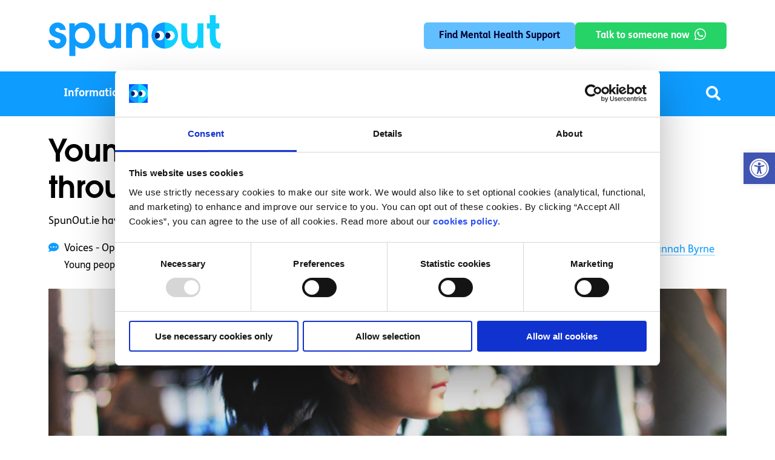

--- FILE ---
content_type: text/html; charset=UTF-8
request_url: https://spunout.ie/voices/opinion/young-people-need-compassion-covid/
body_size: 29909
content:
<!doctype html>
	<html lang="en-GB">
	<head><meta charset="UTF-8" /><script>if(navigator.userAgent.match(/MSIE|Internet Explorer/i)||navigator.userAgent.match(/Trident\/7\..*?rv:11/i)){var href=document.location.href;if(!href.match(/[?&]nowprocket/)){if(href.indexOf("?")==-1){if(href.indexOf("#")==-1){document.location.href=href+"?nowprocket=1"}else{document.location.href=href.replace("#","?nowprocket=1#")}}else{if(href.indexOf("#")==-1){document.location.href=href+"&nowprocket=1"}else{document.location.href=href.replace("#","&nowprocket=1#")}}}}</script><script>(()=>{class RocketLazyLoadScripts{constructor(){this.v="2.0.4",this.userEvents=["keydown","keyup","mousedown","mouseup","mousemove","mouseover","mouseout","touchmove","touchstart","touchend","touchcancel","wheel","click","dblclick","input"],this.attributeEvents=["onblur","onclick","oncontextmenu","ondblclick","onfocus","onmousedown","onmouseenter","onmouseleave","onmousemove","onmouseout","onmouseover","onmouseup","onmousewheel","onscroll","onsubmit"]}async t(){this.i(),this.o(),/iP(ad|hone)/.test(navigator.userAgent)&&this.h(),this.u(),this.l(this),this.m(),this.k(this),this.p(this),this._(),await Promise.all([this.R(),this.L()]),this.lastBreath=Date.now(),this.S(this),this.P(),this.D(),this.O(),this.M(),await this.C(this.delayedScripts.normal),await this.C(this.delayedScripts.defer),await this.C(this.delayedScripts.async),await this.T(),await this.F(),await this.j(),await this.A(),window.dispatchEvent(new Event("rocket-allScriptsLoaded")),this.everythingLoaded=!0,this.lastTouchEnd&&await new Promise(t=>setTimeout(t,500-Date.now()+this.lastTouchEnd)),this.I(),this.H(),this.U(),this.W()}i(){this.CSPIssue=sessionStorage.getItem("rocketCSPIssue"),document.addEventListener("securitypolicyviolation",t=>{this.CSPIssue||"script-src-elem"!==t.violatedDirective||"data"!==t.blockedURI||(this.CSPIssue=!0,sessionStorage.setItem("rocketCSPIssue",!0))},{isRocket:!0})}o(){window.addEventListener("pageshow",t=>{this.persisted=t.persisted,this.realWindowLoadedFired=!0},{isRocket:!0}),window.addEventListener("pagehide",()=>{this.onFirstUserAction=null},{isRocket:!0})}h(){let t;function e(e){t=e}window.addEventListener("touchstart",e,{isRocket:!0}),window.addEventListener("touchend",function i(o){o.changedTouches[0]&&t.changedTouches[0]&&Math.abs(o.changedTouches[0].pageX-t.changedTouches[0].pageX)<10&&Math.abs(o.changedTouches[0].pageY-t.changedTouches[0].pageY)<10&&o.timeStamp-t.timeStamp<200&&(window.removeEventListener("touchstart",e,{isRocket:!0}),window.removeEventListener("touchend",i,{isRocket:!0}),"INPUT"===o.target.tagName&&"text"===o.target.type||(o.target.dispatchEvent(new TouchEvent("touchend",{target:o.target,bubbles:!0})),o.target.dispatchEvent(new MouseEvent("mouseover",{target:o.target,bubbles:!0})),o.target.dispatchEvent(new PointerEvent("click",{target:o.target,bubbles:!0,cancelable:!0,detail:1,clientX:o.changedTouches[0].clientX,clientY:o.changedTouches[0].clientY})),event.preventDefault()))},{isRocket:!0})}q(t){this.userActionTriggered||("mousemove"!==t.type||this.firstMousemoveIgnored?"keyup"===t.type||"mouseover"===t.type||"mouseout"===t.type||(this.userActionTriggered=!0,this.onFirstUserAction&&this.onFirstUserAction()):this.firstMousemoveIgnored=!0),"click"===t.type&&t.preventDefault(),t.stopPropagation(),t.stopImmediatePropagation(),"touchstart"===this.lastEvent&&"touchend"===t.type&&(this.lastTouchEnd=Date.now()),"click"===t.type&&(this.lastTouchEnd=0),this.lastEvent=t.type,t.composedPath&&t.composedPath()[0].getRootNode()instanceof ShadowRoot&&(t.rocketTarget=t.composedPath()[0]),this.savedUserEvents.push(t)}u(){this.savedUserEvents=[],this.userEventHandler=this.q.bind(this),this.userEvents.forEach(t=>window.addEventListener(t,this.userEventHandler,{passive:!1,isRocket:!0})),document.addEventListener("visibilitychange",this.userEventHandler,{isRocket:!0})}U(){this.userEvents.forEach(t=>window.removeEventListener(t,this.userEventHandler,{passive:!1,isRocket:!0})),document.removeEventListener("visibilitychange",this.userEventHandler,{isRocket:!0}),this.savedUserEvents.forEach(t=>{(t.rocketTarget||t.target).dispatchEvent(new window[t.constructor.name](t.type,t))})}m(){const t="return false",e=Array.from(this.attributeEvents,t=>"data-rocket-"+t),i="["+this.attributeEvents.join("],[")+"]",o="[data-rocket-"+this.attributeEvents.join("],[data-rocket-")+"]",s=(e,i,o)=>{o&&o!==t&&(e.setAttribute("data-rocket-"+i,o),e["rocket"+i]=new Function("event",o),e.setAttribute(i,t))};new MutationObserver(t=>{for(const n of t)"attributes"===n.type&&(n.attributeName.startsWith("data-rocket-")||this.everythingLoaded?n.attributeName.startsWith("data-rocket-")&&this.everythingLoaded&&this.N(n.target,n.attributeName.substring(12)):s(n.target,n.attributeName,n.target.getAttribute(n.attributeName))),"childList"===n.type&&n.addedNodes.forEach(t=>{if(t.nodeType===Node.ELEMENT_NODE)if(this.everythingLoaded)for(const i of[t,...t.querySelectorAll(o)])for(const t of i.getAttributeNames())e.includes(t)&&this.N(i,t.substring(12));else for(const e of[t,...t.querySelectorAll(i)])for(const t of e.getAttributeNames())this.attributeEvents.includes(t)&&s(e,t,e.getAttribute(t))})}).observe(document,{subtree:!0,childList:!0,attributeFilter:[...this.attributeEvents,...e]})}I(){this.attributeEvents.forEach(t=>{document.querySelectorAll("[data-rocket-"+t+"]").forEach(e=>{this.N(e,t)})})}N(t,e){const i=t.getAttribute("data-rocket-"+e);i&&(t.setAttribute(e,i),t.removeAttribute("data-rocket-"+e))}k(t){Object.defineProperty(HTMLElement.prototype,"onclick",{get(){return this.rocketonclick||null},set(e){this.rocketonclick=e,this.setAttribute(t.everythingLoaded?"onclick":"data-rocket-onclick","this.rocketonclick(event)")}})}S(t){function e(e,i){let o=e[i];e[i]=null,Object.defineProperty(e,i,{get:()=>o,set(s){t.everythingLoaded?o=s:e["rocket"+i]=o=s}})}e(document,"onreadystatechange"),e(window,"onload"),e(window,"onpageshow");try{Object.defineProperty(document,"readyState",{get:()=>t.rocketReadyState,set(e){t.rocketReadyState=e},configurable:!0}),document.readyState="loading"}catch(t){console.log("WPRocket DJE readyState conflict, bypassing")}}l(t){this.originalAddEventListener=EventTarget.prototype.addEventListener,this.originalRemoveEventListener=EventTarget.prototype.removeEventListener,this.savedEventListeners=[],EventTarget.prototype.addEventListener=function(e,i,o){o&&o.isRocket||!t.B(e,this)&&!t.userEvents.includes(e)||t.B(e,this)&&!t.userActionTriggered||e.startsWith("rocket-")||t.everythingLoaded?t.originalAddEventListener.call(this,e,i,o):(t.savedEventListeners.push({target:this,remove:!1,type:e,func:i,options:o}),"mouseenter"!==e&&"mouseleave"!==e||t.originalAddEventListener.call(this,e,t.savedUserEvents.push,o))},EventTarget.prototype.removeEventListener=function(e,i,o){o&&o.isRocket||!t.B(e,this)&&!t.userEvents.includes(e)||t.B(e,this)&&!t.userActionTriggered||e.startsWith("rocket-")||t.everythingLoaded?t.originalRemoveEventListener.call(this,e,i,o):t.savedEventListeners.push({target:this,remove:!0,type:e,func:i,options:o})}}J(t,e){this.savedEventListeners=this.savedEventListeners.filter(i=>{let o=i.type,s=i.target||window;return e!==o||t!==s||(this.B(o,s)&&(i.type="rocket-"+o),this.$(i),!1)})}H(){EventTarget.prototype.addEventListener=this.originalAddEventListener,EventTarget.prototype.removeEventListener=this.originalRemoveEventListener,this.savedEventListeners.forEach(t=>this.$(t))}$(t){t.remove?this.originalRemoveEventListener.call(t.target,t.type,t.func,t.options):this.originalAddEventListener.call(t.target,t.type,t.func,t.options)}p(t){let e;function i(e){return t.everythingLoaded?e:e.split(" ").map(t=>"load"===t||t.startsWith("load.")?"rocket-jquery-load":t).join(" ")}function o(o){function s(e){const s=o.fn[e];o.fn[e]=o.fn.init.prototype[e]=function(){return this[0]===window&&t.userActionTriggered&&("string"==typeof arguments[0]||arguments[0]instanceof String?arguments[0]=i(arguments[0]):"object"==typeof arguments[0]&&Object.keys(arguments[0]).forEach(t=>{const e=arguments[0][t];delete arguments[0][t],arguments[0][i(t)]=e})),s.apply(this,arguments),this}}if(o&&o.fn&&!t.allJQueries.includes(o)){const e={DOMContentLoaded:[],"rocket-DOMContentLoaded":[]};for(const t in e)document.addEventListener(t,()=>{e[t].forEach(t=>t())},{isRocket:!0});o.fn.ready=o.fn.init.prototype.ready=function(i){function s(){parseInt(o.fn.jquery)>2?setTimeout(()=>i.bind(document)(o)):i.bind(document)(o)}return"function"==typeof i&&(t.realDomReadyFired?!t.userActionTriggered||t.fauxDomReadyFired?s():e["rocket-DOMContentLoaded"].push(s):e.DOMContentLoaded.push(s)),o([])},s("on"),s("one"),s("off"),t.allJQueries.push(o)}e=o}t.allJQueries=[],o(window.jQuery),Object.defineProperty(window,"jQuery",{get:()=>e,set(t){o(t)}})}P(){const t=new Map;document.write=document.writeln=function(e){const i=document.currentScript,o=document.createRange(),s=i.parentElement;let n=t.get(i);void 0===n&&(n=i.nextSibling,t.set(i,n));const c=document.createDocumentFragment();o.setStart(c,0),c.appendChild(o.createContextualFragment(e)),s.insertBefore(c,n)}}async R(){return new Promise(t=>{this.userActionTriggered?t():this.onFirstUserAction=t})}async L(){return new Promise(t=>{document.addEventListener("DOMContentLoaded",()=>{this.realDomReadyFired=!0,t()},{isRocket:!0})})}async j(){return this.realWindowLoadedFired?Promise.resolve():new Promise(t=>{window.addEventListener("load",t,{isRocket:!0})})}M(){this.pendingScripts=[];this.scriptsMutationObserver=new MutationObserver(t=>{for(const e of t)e.addedNodes.forEach(t=>{"SCRIPT"!==t.tagName||t.noModule||t.isWPRocket||this.pendingScripts.push({script:t,promise:new Promise(e=>{const i=()=>{const i=this.pendingScripts.findIndex(e=>e.script===t);i>=0&&this.pendingScripts.splice(i,1),e()};t.addEventListener("load",i,{isRocket:!0}),t.addEventListener("error",i,{isRocket:!0}),setTimeout(i,1e3)})})})}),this.scriptsMutationObserver.observe(document,{childList:!0,subtree:!0})}async F(){await this.X(),this.pendingScripts.length?(await this.pendingScripts[0].promise,await this.F()):this.scriptsMutationObserver.disconnect()}D(){this.delayedScripts={normal:[],async:[],defer:[]},document.querySelectorAll("script[type$=rocketlazyloadscript]").forEach(t=>{t.hasAttribute("data-rocket-src")?t.hasAttribute("async")&&!1!==t.async?this.delayedScripts.async.push(t):t.hasAttribute("defer")&&!1!==t.defer||"module"===t.getAttribute("data-rocket-type")?this.delayedScripts.defer.push(t):this.delayedScripts.normal.push(t):this.delayedScripts.normal.push(t)})}async _(){await this.L();let t=[];document.querySelectorAll("script[type$=rocketlazyloadscript][data-rocket-src]").forEach(e=>{let i=e.getAttribute("data-rocket-src");if(i&&!i.startsWith("data:")){i.startsWith("//")&&(i=location.protocol+i);try{const o=new URL(i).origin;o!==location.origin&&t.push({src:o,crossOrigin:e.crossOrigin||"module"===e.getAttribute("data-rocket-type")})}catch(t){}}}),t=[...new Map(t.map(t=>[JSON.stringify(t),t])).values()],this.Y(t,"preconnect")}async G(t){if(await this.K(),!0!==t.noModule||!("noModule"in HTMLScriptElement.prototype))return new Promise(e=>{let i;function o(){(i||t).setAttribute("data-rocket-status","executed"),e()}try{if(navigator.userAgent.includes("Firefox/")||""===navigator.vendor||this.CSPIssue)i=document.createElement("script"),[...t.attributes].forEach(t=>{let e=t.nodeName;"type"!==e&&("data-rocket-type"===e&&(e="type"),"data-rocket-src"===e&&(e="src"),i.setAttribute(e,t.nodeValue))}),t.text&&(i.text=t.text),t.nonce&&(i.nonce=t.nonce),i.hasAttribute("src")?(i.addEventListener("load",o,{isRocket:!0}),i.addEventListener("error",()=>{i.setAttribute("data-rocket-status","failed-network"),e()},{isRocket:!0}),setTimeout(()=>{i.isConnected||e()},1)):(i.text=t.text,o()),i.isWPRocket=!0,t.parentNode.replaceChild(i,t);else{const i=t.getAttribute("data-rocket-type"),s=t.getAttribute("data-rocket-src");i?(t.type=i,t.removeAttribute("data-rocket-type")):t.removeAttribute("type"),t.addEventListener("load",o,{isRocket:!0}),t.addEventListener("error",i=>{this.CSPIssue&&i.target.src.startsWith("data:")?(console.log("WPRocket: CSP fallback activated"),t.removeAttribute("src"),this.G(t).then(e)):(t.setAttribute("data-rocket-status","failed-network"),e())},{isRocket:!0}),s?(t.fetchPriority="high",t.removeAttribute("data-rocket-src"),t.src=s):t.src="data:text/javascript;base64,"+window.btoa(unescape(encodeURIComponent(t.text)))}}catch(i){t.setAttribute("data-rocket-status","failed-transform"),e()}});t.setAttribute("data-rocket-status","skipped")}async C(t){const e=t.shift();return e?(e.isConnected&&await this.G(e),this.C(t)):Promise.resolve()}O(){this.Y([...this.delayedScripts.normal,...this.delayedScripts.defer,...this.delayedScripts.async],"preload")}Y(t,e){this.trash=this.trash||[];let i=!0;var o=document.createDocumentFragment();t.forEach(t=>{const s=t.getAttribute&&t.getAttribute("data-rocket-src")||t.src;if(s&&!s.startsWith("data:")){const n=document.createElement("link");n.href=s,n.rel=e,"preconnect"!==e&&(n.as="script",n.fetchPriority=i?"high":"low"),t.getAttribute&&"module"===t.getAttribute("data-rocket-type")&&(n.crossOrigin=!0),t.crossOrigin&&(n.crossOrigin=t.crossOrigin),t.integrity&&(n.integrity=t.integrity),t.nonce&&(n.nonce=t.nonce),o.appendChild(n),this.trash.push(n),i=!1}}),document.head.appendChild(o)}W(){this.trash.forEach(t=>t.remove())}async T(){try{document.readyState="interactive"}catch(t){}this.fauxDomReadyFired=!0;try{await this.K(),this.J(document,"readystatechange"),document.dispatchEvent(new Event("rocket-readystatechange")),await this.K(),document.rocketonreadystatechange&&document.rocketonreadystatechange(),await this.K(),this.J(document,"DOMContentLoaded"),document.dispatchEvent(new Event("rocket-DOMContentLoaded")),await this.K(),this.J(window,"DOMContentLoaded"),window.dispatchEvent(new Event("rocket-DOMContentLoaded"))}catch(t){console.error(t)}}async A(){try{document.readyState="complete"}catch(t){}try{await this.K(),this.J(document,"readystatechange"),document.dispatchEvent(new Event("rocket-readystatechange")),await this.K(),document.rocketonreadystatechange&&document.rocketonreadystatechange(),await this.K(),this.J(window,"load"),window.dispatchEvent(new Event("rocket-load")),await this.K(),window.rocketonload&&window.rocketonload(),await this.K(),this.allJQueries.forEach(t=>t(window).trigger("rocket-jquery-load")),await this.K(),this.J(window,"pageshow");const t=new Event("rocket-pageshow");t.persisted=this.persisted,window.dispatchEvent(t),await this.K(),window.rocketonpageshow&&window.rocketonpageshow({persisted:this.persisted})}catch(t){console.error(t)}}async K(){Date.now()-this.lastBreath>45&&(await this.X(),this.lastBreath=Date.now())}async X(){return document.hidden?new Promise(t=>setTimeout(t)):new Promise(t=>requestAnimationFrame(t))}B(t,e){return e===document&&"readystatechange"===t||(e===document&&"DOMContentLoaded"===t||(e===window&&"DOMContentLoaded"===t||(e===window&&"load"===t||e===window&&"pageshow"===t)))}static run(){(new RocketLazyLoadScripts).t()}}RocketLazyLoadScripts.run()})();</script>
	    <!-- Google Tag Manager -->
            <script>(function(w,d,s,l,i){w[l]=w[l]||[];w[l].push({'gtm.start':
            new Date().getTime(),event:'gtm.js'});var f=d.getElementsByTagName(s)[0],
            j=d.createElement(s),dl=l!='dataLayer'?'&l='+l:'';j.async=true;j.src=
            'https://www.googletagmanager.com/gtm.js?id='+i+dl;f.parentNode.insertBefore(j,f);
            })(window,document,'script','dataLayer','GTM-56XRZF7');</script>
        <!-- End Google Tag Manager -->
        
    

		
		<meta name="viewport" content="width=device-width, initial-scale=1" />
		<link rel="preconnect" href="https://fonts.googleapis.com">
		<link rel="preconnect" href="https://fonts.gstatic.com" crossorigin>
       <!--<script id="Cookiebot" src="https://consent.cookiebot.com/uc.js" data-cbid="0b8145bb-c86d-4e54-95e1-1e0c406fee0c" type="text/javascript" async></script>-->
		<meta name='robots' content='index, follow, max-image-preview:large, max-snippet:-1, max-video-preview:-1' />

<!-- Google Tag Manager by PYS -->
    <script type="rocketlazyloadscript" data-cfasync="false" data-pagespeed-no-defer>
	    window.dataLayerPYS = window.dataLayerPYS || [];
	</script>
<!-- End Google Tag Manager by PYS -->
<!-- Google Tag Manager by PYS -->
<script type="rocketlazyloadscript" data-cfasync="false" data-pagespeed-no-defer>
	var pys_datalayer_name = "dataLayer";
	window.dataLayerPYS = window.dataLayerPYS || [];</script> 
<!-- End Google Tag Manager by PYS -->
	<!-- This site is optimized with the Yoast SEO Premium plugin v20.8 (Yoast SEO v26.5) - https://yoast.com/wordpress/plugins/seo/ -->
	<title>Young people need compassion to get through this crisis - spunout</title>
<link data-rocket-preload as="style" href="https://fonts.googleapis.com/css2?family=Outfit:wght@300;400;500;600;700;800;900&#038;display=swap" rel="preload">
<link data-rocket-preload as="style" href="https://fonts.googleapis.com/css?family=Roboto%3A100%2C100i%2C300%2C300i%2C400%2C400i%2C500%2C500i%2C700%2C700i%2C900%2C900i&#038;display=swap" rel="preload">
<link href="https://fonts.googleapis.com/css2?family=Outfit:wght@300;400;500;600;700;800;900&#038;display=swap" media="print" onload="this.media=&#039;all&#039;" rel="stylesheet">
<noscript data-wpr-hosted-gf-parameters=""><link rel="stylesheet" href="https://fonts.googleapis.com/css2?family=Outfit:wght@300;400;500;600;700;800;900&#038;display=swap"></noscript>
<link href="https://fonts.googleapis.com/css?family=Roboto%3A100%2C100i%2C300%2C300i%2C400%2C400i%2C500%2C500i%2C700%2C700i%2C900%2C900i&#038;display=swap" media="print" onload="this.media=&#039;all&#039;" rel="stylesheet">
<noscript data-wpr-hosted-gf-parameters=""><link rel="stylesheet" href="https://fonts.googleapis.com/css?family=Roboto%3A100%2C100i%2C300%2C300i%2C400%2C400i%2C500%2C500i%2C700%2C700i%2C900%2C900i&#038;display=swap"></noscript>
	<meta name="description" content="SpunOut.ie have been engaging with students and young people across Ireland since the beginning of the COVID-19 pandemic" />
	<link rel="canonical" href="https://spunout.ie/voices/opinion/young-people-need-compassion-covid/" />
	<meta property="og:locale" content="en_GB" />
	<meta property="og:type" content="article" />
	<meta property="og:title" content="Young people need compassion to get through this crisis" />
	<meta property="og:description" content="SpunOut.ie have been engaging with students and young people across Ireland since the beginning of the COVID-19 pandemic" />
	<meta property="og:url" content="https://spunout.ie/voices/opinion/young-people-need-compassion-covid/" />
	<meta property="og:site_name" content="spunout" />
	<meta property="article:publisher" content="https://www.facebook.com/spunout.ie" />
	<meta property="article:published_time" content="2020-05-06T13:25:57+00:00" />
	<meta property="article:modified_time" content="2023-10-19T05:40:13+00:00" />
	<meta property="og:image" content="https://spunout.ie/wp-content/uploads/2023/09/young-people-covid.png" />
	<meta name="author" content="Hannah Byrne" />
	<meta name="twitter:card" content="summary_large_image" />
	<meta name="twitter:image" content="https://spunout.ie/wp-content/uploads/2023/09/young-people-covid.png" />
	<meta name="twitter:creator" content="@spunout" />
	<meta name="twitter:site" content="@spunout" />
	<meta name="twitter:label1" content="Written by" />
	<meta name="twitter:data1" content="Hannah Byrne" />
	<meta name="twitter:label2" content="Estimated reading time" />
	<meta name="twitter:data2" content="4 minutes" />
	<script type="application/ld+json" class="yoast-schema-graph">{"@context":"https://schema.org","@graph":[{"@type":"Article","@id":"https://spunout.ie/voices/opinion/young-people-need-compassion-covid/#article","isPartOf":{"@id":"https://spunout.ie/voices/opinion/young-people-need-compassion-covid/"},"author":{"name":"Hannah Byrne","@id":"https://spunout.ie/#/schema/person/aef784a5cd9fe20611d5d2c2da6ad411"},"headline":"Young people need compassion to get through this crisis","datePublished":"2020-05-06T13:25:57+00:00","dateModified":"2023-10-19T05:40:13+00:00","mainEntityOfPage":{"@id":"https://spunout.ie/voices/opinion/young-people-need-compassion-covid/"},"wordCount":825,"publisher":{"@id":"https://spunout.ie/#organization"},"image":{"@id":"https://spunout.ie/voices/opinion/young-people-need-compassion-covid/#primaryimage"},"thumbnailUrl":"https://spunout.ie/wp-content/uploads/2023/09/young-people-covid.png","keywords":["Hannah Byrne"],"articleSection":["Opinion"],"inLanguage":"en-GB"},{"@type":"WebPage","@id":"https://spunout.ie/voices/opinion/young-people-need-compassion-covid/","url":"https://spunout.ie/voices/opinion/young-people-need-compassion-covid/","name":"Young people need compassion to get through this crisis - spunout","isPartOf":{"@id":"https://spunout.ie/#website"},"primaryImageOfPage":{"@id":"https://spunout.ie/voices/opinion/young-people-need-compassion-covid/#primaryimage"},"image":{"@id":"https://spunout.ie/voices/opinion/young-people-need-compassion-covid/#primaryimage"},"thumbnailUrl":"https://spunout.ie/wp-content/uploads/2023/09/young-people-covid.png","datePublished":"2020-05-06T13:25:57+00:00","dateModified":"2023-10-19T05:40:13+00:00","description":"SpunOut.ie have been engaging with students and young people across Ireland since the beginning of the COVID-19 pandemic","breadcrumb":{"@id":"https://spunout.ie/voices/opinion/young-people-need-compassion-covid/#breadcrumb"},"inLanguage":"en-GB","potentialAction":[{"@type":"ReadAction","target":["https://spunout.ie/voices/opinion/young-people-need-compassion-covid/"]}]},{"@type":"ImageObject","inLanguage":"en-GB","@id":"https://spunout.ie/voices/opinion/young-people-need-compassion-covid/#primaryimage","url":"https://spunout.ie/wp-content/uploads/2023/09/young-people-covid.png","contentUrl":"https://spunout.ie/wp-content/uploads/2023/09/young-people-covid.png","width":2882,"height":1512},{"@type":"BreadcrumbList","@id":"https://spunout.ie/voices/opinion/young-people-need-compassion-covid/#breadcrumb","itemListElement":[{"@type":"ListItem","position":1,"name":"Home","item":"https://spunout.ie/"},{"@type":"ListItem","position":2,"name":"Young people need compassion to get through this crisis"}]},{"@type":"WebSite","@id":"https://spunout.ie/#website","url":"https://spunout.ie/","name":"SpunOut","description":"Ireland&#039;s Youth Information Website","publisher":{"@id":"https://spunout.ie/#organization"},"potentialAction":[{"@type":"SearchAction","target":{"@type":"EntryPoint","urlTemplate":"https://spunout.ie/?s={search_term_string}"},"query-input":{"@type":"PropertyValueSpecification","valueRequired":true,"valueName":"search_term_string"}}],"inLanguage":"en-GB"},{"@type":"Organization","@id":"https://spunout.ie/#organization","name":"Spunout","url":"https://spunout.ie/","logo":{"@type":"ImageObject","inLanguage":"en-GB","@id":"https://spunout.ie/#/schema/logo/image/","url":"https://spunout.ie/wp-content/uploads/2023/08/spunout-logo.svg","contentUrl":"https://spunout.ie/wp-content/uploads/2023/08/spunout-logo.svg","caption":"Spunout"},"image":{"@id":"https://spunout.ie/#/schema/logo/image/"},"sameAs":["https://www.facebook.com/spunout.ie","https://x.com/spunout"]},{"@type":"Person","@id":"https://spunout.ie/#/schema/person/aef784a5cd9fe20611d5d2c2da6ad411","name":"Hannah Byrne","image":{"@type":"ImageObject","inLanguage":"en-GB","@id":"https://spunout.ie/#/schema/person/image/","url":"https://secure.gravatar.com/avatar/cc4beb1c563deb5cf771304767712553c8e01ba3ad925589009c467744a2c31d?s=96&d=mm&r=g","contentUrl":"https://secure.gravatar.com/avatar/cc4beb1c563deb5cf771304767712553c8e01ba3ad925589009c467744a2c31d?s=96&d=mm&r=g","caption":"Hannah Byrne"},"url":"https://spunout.ie/author/hannah-byrne/"}]}</script>
	<!-- / Yoast SEO Premium plugin. -->


<script type="rocketlazyloadscript" data-rocket-type='application/javascript'  id='pys-version-script'>console.log('PixelYourSite Free version 11.1.5');</script>
<link rel='dns-prefetch' href='//code.jquery.com' />
<link rel='dns-prefetch' href='//wordpress.livechat.com' />
<link rel='dns-prefetch' href='//fonts.googleapis.com' />
<link rel='dns-prefetch' href='//pro.fontawesome.com' />
<link href='https://fonts.gstatic.com' crossorigin rel='preconnect' />
<link rel="alternate" type="application/rss+xml" title="spunout &raquo; Feed" href="https://spunout.ie/feed/" />
<link rel="alternate" title="oEmbed (JSON)" type="application/json+oembed" href="https://spunout.ie/wp-json/oembed/1.0/embed?url=https%3A%2F%2Fspunout.ie%2Fvoices%2Fopinion%2Fyoung-people-need-compassion-covid%2F" />
<link rel="alternate" title="oEmbed (XML)" type="text/xml+oembed" href="https://spunout.ie/wp-json/oembed/1.0/embed?url=https%3A%2F%2Fspunout.ie%2Fvoices%2Fopinion%2Fyoung-people-need-compassion-covid%2F&#038;format=xml" />
<style id='wp-img-auto-sizes-contain-inline-css'>
img:is([sizes=auto i],[sizes^="auto," i]){contain-intrinsic-size:3000px 1500px}
/*# sourceURL=wp-img-auto-sizes-contain-inline-css */
</style>
<style id='wp-emoji-styles-inline-css'>

	img.wp-smiley, img.emoji {
		display: inline !important;
		border: none !important;
		box-shadow: none !important;
		height: 1em !important;
		width: 1em !important;
		margin: 0 0.07em !important;
		vertical-align: -0.1em !important;
		background: none !important;
		padding: 0 !important;
	}
/*# sourceURL=wp-emoji-styles-inline-css */
</style>
<style id='wp-block-library-inline-css'>
:root{--wp-block-synced-color:#7a00df;--wp-block-synced-color--rgb:122,0,223;--wp-bound-block-color:var(--wp-block-synced-color);--wp-editor-canvas-background:#ddd;--wp-admin-theme-color:#007cba;--wp-admin-theme-color--rgb:0,124,186;--wp-admin-theme-color-darker-10:#006ba1;--wp-admin-theme-color-darker-10--rgb:0,107,160.5;--wp-admin-theme-color-darker-20:#005a87;--wp-admin-theme-color-darker-20--rgb:0,90,135;--wp-admin-border-width-focus:2px}@media (min-resolution:192dpi){:root{--wp-admin-border-width-focus:1.5px}}.wp-element-button{cursor:pointer}:root .has-very-light-gray-background-color{background-color:#eee}:root .has-very-dark-gray-background-color{background-color:#313131}:root .has-very-light-gray-color{color:#eee}:root .has-very-dark-gray-color{color:#313131}:root .has-vivid-green-cyan-to-vivid-cyan-blue-gradient-background{background:linear-gradient(135deg,#00d084,#0693e3)}:root .has-purple-crush-gradient-background{background:linear-gradient(135deg,#34e2e4,#4721fb 50%,#ab1dfe)}:root .has-hazy-dawn-gradient-background{background:linear-gradient(135deg,#faaca8,#dad0ec)}:root .has-subdued-olive-gradient-background{background:linear-gradient(135deg,#fafae1,#67a671)}:root .has-atomic-cream-gradient-background{background:linear-gradient(135deg,#fdd79a,#004a59)}:root .has-nightshade-gradient-background{background:linear-gradient(135deg,#330968,#31cdcf)}:root .has-midnight-gradient-background{background:linear-gradient(135deg,#020381,#2874fc)}:root{--wp--preset--font-size--normal:16px;--wp--preset--font-size--huge:42px}.has-regular-font-size{font-size:1em}.has-larger-font-size{font-size:2.625em}.has-normal-font-size{font-size:var(--wp--preset--font-size--normal)}.has-huge-font-size{font-size:var(--wp--preset--font-size--huge)}.has-text-align-center{text-align:center}.has-text-align-left{text-align:left}.has-text-align-right{text-align:right}.has-fit-text{white-space:nowrap!important}#end-resizable-editor-section{display:none}.aligncenter{clear:both}.items-justified-left{justify-content:flex-start}.items-justified-center{justify-content:center}.items-justified-right{justify-content:flex-end}.items-justified-space-between{justify-content:space-between}.screen-reader-text{border:0;clip-path:inset(50%);height:1px;margin:-1px;overflow:hidden;padding:0;position:absolute;width:1px;word-wrap:normal!important}.screen-reader-text:focus{background-color:#ddd;clip-path:none;color:#444;display:block;font-size:1em;height:auto;left:5px;line-height:normal;padding:15px 23px 14px;text-decoration:none;top:5px;width:auto;z-index:100000}html :where(.has-border-color){border-style:solid}html :where([style*=border-top-color]){border-top-style:solid}html :where([style*=border-right-color]){border-right-style:solid}html :where([style*=border-bottom-color]){border-bottom-style:solid}html :where([style*=border-left-color]){border-left-style:solid}html :where([style*=border-width]){border-style:solid}html :where([style*=border-top-width]){border-top-style:solid}html :where([style*=border-right-width]){border-right-style:solid}html :where([style*=border-bottom-width]){border-bottom-style:solid}html :where([style*=border-left-width]){border-left-style:solid}html :where(img[class*=wp-image-]){height:auto;max-width:100%}:where(figure){margin:0 0 1em}html :where(.is-position-sticky){--wp-admin--admin-bar--position-offset:var(--wp-admin--admin-bar--height,0px)}@media screen and (max-width:600px){html :where(.is-position-sticky){--wp-admin--admin-bar--position-offset:0px}}

/*# sourceURL=wp-block-library-inline-css */
</style><style id='global-styles-inline-css'>
:root{--wp--preset--aspect-ratio--square: 1;--wp--preset--aspect-ratio--4-3: 4/3;--wp--preset--aspect-ratio--3-4: 3/4;--wp--preset--aspect-ratio--3-2: 3/2;--wp--preset--aspect-ratio--2-3: 2/3;--wp--preset--aspect-ratio--16-9: 16/9;--wp--preset--aspect-ratio--9-16: 9/16;--wp--preset--color--black: #000000;--wp--preset--color--cyan-bluish-gray: #abb8c3;--wp--preset--color--white: #FFFFFF;--wp--preset--color--pale-pink: #f78da7;--wp--preset--color--vivid-red: #cf2e2e;--wp--preset--color--luminous-vivid-orange: #ff6900;--wp--preset--color--luminous-vivid-amber: #fcb900;--wp--preset--color--light-green-cyan: #7bdcb5;--wp--preset--color--vivid-green-cyan: #00d084;--wp--preset--color--pale-cyan-blue: #8ed1fc;--wp--preset--color--vivid-cyan-blue: #0693e3;--wp--preset--color--vivid-purple: #9b51e0;--wp--preset--color--dark-gray: #28303D;--wp--preset--color--gray: #39414D;--wp--preset--color--green: #D1E4DD;--wp--preset--color--blue: #D1DFE4;--wp--preset--color--purple: #D1D1E4;--wp--preset--color--red: #E4D1D1;--wp--preset--color--orange: #E4DAD1;--wp--preset--color--yellow: #EEEADD;--wp--preset--gradient--vivid-cyan-blue-to-vivid-purple: linear-gradient(135deg,rgb(6,147,227) 0%,rgb(155,81,224) 100%);--wp--preset--gradient--light-green-cyan-to-vivid-green-cyan: linear-gradient(135deg,rgb(122,220,180) 0%,rgb(0,208,130) 100%);--wp--preset--gradient--luminous-vivid-amber-to-luminous-vivid-orange: linear-gradient(135deg,rgb(252,185,0) 0%,rgb(255,105,0) 100%);--wp--preset--gradient--luminous-vivid-orange-to-vivid-red: linear-gradient(135deg,rgb(255,105,0) 0%,rgb(207,46,46) 100%);--wp--preset--gradient--very-light-gray-to-cyan-bluish-gray: linear-gradient(135deg,rgb(238,238,238) 0%,rgb(169,184,195) 100%);--wp--preset--gradient--cool-to-warm-spectrum: linear-gradient(135deg,rgb(74,234,220) 0%,rgb(151,120,209) 20%,rgb(207,42,186) 40%,rgb(238,44,130) 60%,rgb(251,105,98) 80%,rgb(254,248,76) 100%);--wp--preset--gradient--blush-light-purple: linear-gradient(135deg,rgb(255,206,236) 0%,rgb(152,150,240) 100%);--wp--preset--gradient--blush-bordeaux: linear-gradient(135deg,rgb(254,205,165) 0%,rgb(254,45,45) 50%,rgb(107,0,62) 100%);--wp--preset--gradient--luminous-dusk: linear-gradient(135deg,rgb(255,203,112) 0%,rgb(199,81,192) 50%,rgb(65,88,208) 100%);--wp--preset--gradient--pale-ocean: linear-gradient(135deg,rgb(255,245,203) 0%,rgb(182,227,212) 50%,rgb(51,167,181) 100%);--wp--preset--gradient--electric-grass: linear-gradient(135deg,rgb(202,248,128) 0%,rgb(113,206,126) 100%);--wp--preset--gradient--midnight: linear-gradient(135deg,rgb(2,3,129) 0%,rgb(40,116,252) 100%);--wp--preset--gradient--purple-to-yellow: linear-gradient(160deg, #D1D1E4 0%, #EEEADD 100%);--wp--preset--gradient--yellow-to-purple: linear-gradient(160deg, #EEEADD 0%, #D1D1E4 100%);--wp--preset--gradient--green-to-yellow: linear-gradient(160deg, #D1E4DD 0%, #EEEADD 100%);--wp--preset--gradient--yellow-to-green: linear-gradient(160deg, #EEEADD 0%, #D1E4DD 100%);--wp--preset--gradient--red-to-yellow: linear-gradient(160deg, #E4D1D1 0%, #EEEADD 100%);--wp--preset--gradient--yellow-to-red: linear-gradient(160deg, #EEEADD 0%, #E4D1D1 100%);--wp--preset--gradient--purple-to-red: linear-gradient(160deg, #D1D1E4 0%, #E4D1D1 100%);--wp--preset--gradient--red-to-purple: linear-gradient(160deg, #E4D1D1 0%, #D1D1E4 100%);--wp--preset--font-size--small: 18px;--wp--preset--font-size--medium: 20px;--wp--preset--font-size--large: 24px;--wp--preset--font-size--x-large: 42px;--wp--preset--font-size--extra-small: 16px;--wp--preset--font-size--normal: 20px;--wp--preset--font-size--extra-large: 40px;--wp--preset--font-size--huge: 96px;--wp--preset--font-size--gigantic: 144px;--wp--preset--spacing--20: 0.44rem;--wp--preset--spacing--30: 0.67rem;--wp--preset--spacing--40: 1rem;--wp--preset--spacing--50: 1.5rem;--wp--preset--spacing--60: 2.25rem;--wp--preset--spacing--70: 3.38rem;--wp--preset--spacing--80: 5.06rem;--wp--preset--shadow--natural: 6px 6px 9px rgba(0, 0, 0, 0.2);--wp--preset--shadow--deep: 12px 12px 50px rgba(0, 0, 0, 0.4);--wp--preset--shadow--sharp: 6px 6px 0px rgba(0, 0, 0, 0.2);--wp--preset--shadow--outlined: 6px 6px 0px -3px rgb(255, 255, 255), 6px 6px rgb(0, 0, 0);--wp--preset--shadow--crisp: 6px 6px 0px rgb(0, 0, 0);}:where(.is-layout-flex){gap: 0.5em;}:where(.is-layout-grid){gap: 0.5em;}body .is-layout-flex{display: flex;}.is-layout-flex{flex-wrap: wrap;align-items: center;}.is-layout-flex > :is(*, div){margin: 0;}body .is-layout-grid{display: grid;}.is-layout-grid > :is(*, div){margin: 0;}:where(.wp-block-columns.is-layout-flex){gap: 2em;}:where(.wp-block-columns.is-layout-grid){gap: 2em;}:where(.wp-block-post-template.is-layout-flex){gap: 1.25em;}:where(.wp-block-post-template.is-layout-grid){gap: 1.25em;}.has-black-color{color: var(--wp--preset--color--black) !important;}.has-cyan-bluish-gray-color{color: var(--wp--preset--color--cyan-bluish-gray) !important;}.has-white-color{color: var(--wp--preset--color--white) !important;}.has-pale-pink-color{color: var(--wp--preset--color--pale-pink) !important;}.has-vivid-red-color{color: var(--wp--preset--color--vivid-red) !important;}.has-luminous-vivid-orange-color{color: var(--wp--preset--color--luminous-vivid-orange) !important;}.has-luminous-vivid-amber-color{color: var(--wp--preset--color--luminous-vivid-amber) !important;}.has-light-green-cyan-color{color: var(--wp--preset--color--light-green-cyan) !important;}.has-vivid-green-cyan-color{color: var(--wp--preset--color--vivid-green-cyan) !important;}.has-pale-cyan-blue-color{color: var(--wp--preset--color--pale-cyan-blue) !important;}.has-vivid-cyan-blue-color{color: var(--wp--preset--color--vivid-cyan-blue) !important;}.has-vivid-purple-color{color: var(--wp--preset--color--vivid-purple) !important;}.has-black-background-color{background-color: var(--wp--preset--color--black) !important;}.has-cyan-bluish-gray-background-color{background-color: var(--wp--preset--color--cyan-bluish-gray) !important;}.has-white-background-color{background-color: var(--wp--preset--color--white) !important;}.has-pale-pink-background-color{background-color: var(--wp--preset--color--pale-pink) !important;}.has-vivid-red-background-color{background-color: var(--wp--preset--color--vivid-red) !important;}.has-luminous-vivid-orange-background-color{background-color: var(--wp--preset--color--luminous-vivid-orange) !important;}.has-luminous-vivid-amber-background-color{background-color: var(--wp--preset--color--luminous-vivid-amber) !important;}.has-light-green-cyan-background-color{background-color: var(--wp--preset--color--light-green-cyan) !important;}.has-vivid-green-cyan-background-color{background-color: var(--wp--preset--color--vivid-green-cyan) !important;}.has-pale-cyan-blue-background-color{background-color: var(--wp--preset--color--pale-cyan-blue) !important;}.has-vivid-cyan-blue-background-color{background-color: var(--wp--preset--color--vivid-cyan-blue) !important;}.has-vivid-purple-background-color{background-color: var(--wp--preset--color--vivid-purple) !important;}.has-black-border-color{border-color: var(--wp--preset--color--black) !important;}.has-cyan-bluish-gray-border-color{border-color: var(--wp--preset--color--cyan-bluish-gray) !important;}.has-white-border-color{border-color: var(--wp--preset--color--white) !important;}.has-pale-pink-border-color{border-color: var(--wp--preset--color--pale-pink) !important;}.has-vivid-red-border-color{border-color: var(--wp--preset--color--vivid-red) !important;}.has-luminous-vivid-orange-border-color{border-color: var(--wp--preset--color--luminous-vivid-orange) !important;}.has-luminous-vivid-amber-border-color{border-color: var(--wp--preset--color--luminous-vivid-amber) !important;}.has-light-green-cyan-border-color{border-color: var(--wp--preset--color--light-green-cyan) !important;}.has-vivid-green-cyan-border-color{border-color: var(--wp--preset--color--vivid-green-cyan) !important;}.has-pale-cyan-blue-border-color{border-color: var(--wp--preset--color--pale-cyan-blue) !important;}.has-vivid-cyan-blue-border-color{border-color: var(--wp--preset--color--vivid-cyan-blue) !important;}.has-vivid-purple-border-color{border-color: var(--wp--preset--color--vivid-purple) !important;}.has-vivid-cyan-blue-to-vivid-purple-gradient-background{background: var(--wp--preset--gradient--vivid-cyan-blue-to-vivid-purple) !important;}.has-light-green-cyan-to-vivid-green-cyan-gradient-background{background: var(--wp--preset--gradient--light-green-cyan-to-vivid-green-cyan) !important;}.has-luminous-vivid-amber-to-luminous-vivid-orange-gradient-background{background: var(--wp--preset--gradient--luminous-vivid-amber-to-luminous-vivid-orange) !important;}.has-luminous-vivid-orange-to-vivid-red-gradient-background{background: var(--wp--preset--gradient--luminous-vivid-orange-to-vivid-red) !important;}.has-very-light-gray-to-cyan-bluish-gray-gradient-background{background: var(--wp--preset--gradient--very-light-gray-to-cyan-bluish-gray) !important;}.has-cool-to-warm-spectrum-gradient-background{background: var(--wp--preset--gradient--cool-to-warm-spectrum) !important;}.has-blush-light-purple-gradient-background{background: var(--wp--preset--gradient--blush-light-purple) !important;}.has-blush-bordeaux-gradient-background{background: var(--wp--preset--gradient--blush-bordeaux) !important;}.has-luminous-dusk-gradient-background{background: var(--wp--preset--gradient--luminous-dusk) !important;}.has-pale-ocean-gradient-background{background: var(--wp--preset--gradient--pale-ocean) !important;}.has-electric-grass-gradient-background{background: var(--wp--preset--gradient--electric-grass) !important;}.has-midnight-gradient-background{background: var(--wp--preset--gradient--midnight) !important;}.has-small-font-size{font-size: var(--wp--preset--font-size--small) !important;}.has-medium-font-size{font-size: var(--wp--preset--font-size--medium) !important;}.has-large-font-size{font-size: var(--wp--preset--font-size--large) !important;}.has-x-large-font-size{font-size: var(--wp--preset--font-size--x-large) !important;}
/*# sourceURL=global-styles-inline-css */
</style>

<style id='classic-theme-styles-inline-css'>
/*! This file is auto-generated */
.wp-block-button__link{color:#fff;background-color:#32373c;border-radius:9999px;box-shadow:none;text-decoration:none;padding:calc(.667em + 2px) calc(1.333em + 2px);font-size:1.125em}.wp-block-file__button{background:#32373c;color:#fff;text-decoration:none}
/*# sourceURL=/wp-includes/css/classic-themes.min.css */
</style>

<link data-minify="1" rel='stylesheet' id='sjb-fontawesome-css' href='https://spunout.ie/wp-content/cache/min/1/wp-content/plugins/simple-job-board/includes/css/font-awesome.min.css?ver=1768322101' media='all' />
<link data-minify="1" rel='stylesheet' id='simple-job-board-jquery-ui-css' href='https://spunout.ie/wp-content/cache/min/1/wp-content/plugins/simple-job-board/public/css/jquery-ui.css?ver=1768322101' media='all' />
<link data-minify="1" rel='stylesheet' id='simple-job-board-frontend-css' href='https://spunout.ie/wp-content/cache/min/1/wp-content/plugins/simple-job-board/public/css/simple-job-board-public.css?ver=1768322101' media='all' />
<link data-minify="1" rel='stylesheet' id='animate-css' href='https://spunout.ie/wp-content/cache/min/1/wp-content/plugins/wp-quiz/assets/frontend/css/animate.css?ver=1767178176' media='all' />
<link data-minify="1" rel='stylesheet' id='wp-quiz-css' href='https://spunout.ie/wp-content/cache/min/1/wp-content/plugins/wp-quiz/assets/frontend/css/wp-quiz.css?ver=1767178176' media='all' />
<link rel='stylesheet' id='pojo-a11y-css' href='https://spunout.ie/wp-content/plugins/pojo-accessibility/modules/legacy/assets/css/style.min.css?ver=1.0.0' media='all' />
<link data-minify="1" rel='stylesheet' id='uacf7-frontend-style-css' href='https://spunout.ie/wp-content/cache/min/1/wp-content/plugins/ultimate-addons-for-contact-form-7/assets/css/uacf7-frontend.css?ver=1767178176' media='all' />
<link data-minify="1" rel='stylesheet' id='uacf7-form-style-css' href='https://spunout.ie/wp-content/cache/min/1/wp-content/plugins/ultimate-addons-for-contact-form-7/assets/css/form-style.css?ver=1767178176' media='all' />
<link data-minify="1" rel='stylesheet' id='uacf7-multistep-style-css' href='https://spunout.ie/wp-content/cache/min/1/wp-content/plugins/ultimate-addons-for-contact-form-7/addons/multistep/assets/css/multistep.css?ver=1767178176' media='all' />

<link data-minify="1" rel='stylesheet' id='strtr-fontawesome-css' href='https://spunout.ie/wp-content/cache/min/1/releases/v5.14.0/css/all.css?ver=1767178176' media='all' />
<link data-minify="1" rel='stylesheet' id='strtr-fonts-css-css' href='https://spunout.ie/wp-content/cache/min/1/wp-content/themes/starter_theme/assets/css/fonts.css?ver=1767178176' media='all' />
<link data-minify="1" rel='stylesheet' id='custom_designer_style-css' href='https://spunout.ie/wp-content/cache/min/1/wp-content/themes/starter_theme/style-des.css?ver=1767178176' media='all' />
<link data-minify="1" rel='stylesheet' id='strtr-slick-css-css' href='https://spunout.ie/wp-content/cache/min/1/wp-content/themes/starter_theme/assets/css/slick.css?ver=1767178177' media='all' />
<link data-minify="1" rel='stylesheet' id='custom_main_style-css' href='https://spunout.ie/wp-content/cache/min/1/wp-content/themes/starter_theme/style.css?ver=1767178177' media='all' />
<script type="rocketlazyloadscript" data-rocket-src="https://code.jquery.com/jquery-3.7.1.min.js?ver=3.7.1" id="jquery-js" data-rocket-defer defer></script>
<script type="rocketlazyloadscript" data-rocket-src="https://code.jquery.com/jquery-migrate-3.5.2.min.js?ver=3.5.2" id="jquery-migrate-js" data-rocket-defer defer></script>
<script id="text-connect-js-extra">
var textConnect = {"addons":[],"ajax_url":"https://spunout.ie/wp-admin/admin-ajax.php","visitor":null};
//# sourceURL=text-connect-js-extra
</script>
<script type="rocketlazyloadscript" data-rocket-src="https://spunout.ie/wp-content/plugins/wp-live-chat-software-for-wordpress//includes/js/textConnect.js?ver=5.0.9" id="text-connect-js" data-rocket-defer defer></script>
<script type="rocketlazyloadscript" data-rocket-src="https://spunout.ie/wp-content/plugins/pixelyoursite/dist/scripts/jquery.bind-first-0.2.3.min.js?ver=0.2.3" id="jquery-bind-first-js" data-rocket-defer defer></script>
<script type="rocketlazyloadscript" data-rocket-src="https://spunout.ie/wp-content/plugins/pixelyoursite/dist/scripts/js.cookie-2.1.3.min.js?ver=2.1.3" id="js-cookie-pys-js" data-rocket-defer defer></script>
<script type="rocketlazyloadscript" data-rocket-src="https://spunout.ie/wp-content/plugins/pixelyoursite/dist/scripts/tld.min.js?ver=2.3.1" id="js-tld-js" data-rocket-defer defer></script>
<script id="pys-js-extra">
var pysOptions = {"staticEvents":{"facebook":{"init_event":[{"delay":0,"type":"static","ajaxFire":false,"name":"PageView","pixelIds":["244071669281056"],"eventID":"9ee77b6f-5db9-4923-b2d6-3d15dbf9b1df","params":{"post_category":"Opinion","page_title":"Young people need compassion to get through this crisis","post_type":"post","post_id":19021,"plugin":"PixelYourSite","user_role":"guest","event_url":"spunout.ie/voices/opinion/young-people-need-compassion-covid/"},"e_id":"init_event","ids":[],"hasTimeWindow":false,"timeWindow":0,"woo_order":"","edd_order":""}]}},"dynamicEvents":{"automatic_event_form":{"facebook":{"delay":0,"type":"dyn","name":"Form","pixelIds":["244071669281056"],"eventID":"603724f6-fe97-4bd3-87b2-c37f42e77ee2","params":{"page_title":"Young people need compassion to get through this crisis","post_type":"post","post_id":19021,"plugin":"PixelYourSite","user_role":"guest","event_url":"spunout.ie/voices/opinion/young-people-need-compassion-covid/"},"e_id":"automatic_event_form","ids":[],"hasTimeWindow":false,"timeWindow":0,"woo_order":"","edd_order":""},"ga":{"delay":0,"type":"dyn","name":"Form","trackingIds":["G-X7FK0HFX5Q"],"eventID":"603724f6-fe97-4bd3-87b2-c37f42e77ee2","params":{"page_title":"Young people need compassion to get through this crisis","post_type":"post","post_id":19021,"plugin":"PixelYourSite","user_role":"guest","event_url":"spunout.ie/voices/opinion/young-people-need-compassion-covid/"},"e_id":"automatic_event_form","ids":[],"hasTimeWindow":false,"timeWindow":0,"pixelIds":[],"woo_order":"","edd_order":""},"gtm":{"delay":0,"type":"dyn","name":"Form","trackingIds":["GTM-56XRZF7"],"eventID":"603724f6-fe97-4bd3-87b2-c37f42e77ee2","params":{"triggerType":{"type":"automated"},"page_title":"Young people need compassion to get through this crisis","post_type":"post","post_id":19021,"plugin":"PixelYourSite","user_role":"guest","event_url":"spunout.ie/voices/opinion/young-people-need-compassion-covid/"},"e_id":"automatic_event_form","ids":[],"hasTimeWindow":false,"timeWindow":0,"pixelIds":[],"woo_order":"","edd_order":""}},"automatic_event_download":{"facebook":{"delay":0,"type":"dyn","name":"Download","extensions":["","doc","exe","js","pdf","ppt","tgz","zip","xls"],"pixelIds":["244071669281056"],"eventID":"da8a55a7-ca10-430d-8160-74f00b8f849c","params":{"page_title":"Young people need compassion to get through this crisis","post_type":"post","post_id":19021,"plugin":"PixelYourSite","user_role":"guest","event_url":"spunout.ie/voices/opinion/young-people-need-compassion-covid/"},"e_id":"automatic_event_download","ids":[],"hasTimeWindow":false,"timeWindow":0,"woo_order":"","edd_order":""},"ga":{"delay":0,"type":"dyn","name":"Download","extensions":["","doc","exe","js","pdf","ppt","tgz","zip","xls"],"trackingIds":["G-X7FK0HFX5Q"],"eventID":"da8a55a7-ca10-430d-8160-74f00b8f849c","params":{"page_title":"Young people need compassion to get through this crisis","post_type":"post","post_id":19021,"plugin":"PixelYourSite","user_role":"guest","event_url":"spunout.ie/voices/opinion/young-people-need-compassion-covid/"},"e_id":"automatic_event_download","ids":[],"hasTimeWindow":false,"timeWindow":0,"pixelIds":[],"woo_order":"","edd_order":""},"gtm":{"delay":0,"type":"dyn","name":"Download","extensions":["","doc","exe","js","pdf","ppt","tgz","zip","xls"],"trackingIds":["GTM-56XRZF7"],"eventID":"da8a55a7-ca10-430d-8160-74f00b8f849c","params":{"triggerType":{"type":"automated"},"page_title":"Young people need compassion to get through this crisis","post_type":"post","post_id":19021,"plugin":"PixelYourSite","user_role":"guest","event_url":"spunout.ie/voices/opinion/young-people-need-compassion-covid/"},"e_id":"automatic_event_download","ids":[],"hasTimeWindow":false,"timeWindow":0,"pixelIds":[],"woo_order":"","edd_order":""}},"automatic_event_comment":{"facebook":{"delay":0,"type":"dyn","name":"Comment","pixelIds":["244071669281056"],"eventID":"5146b708-ae56-4fc7-83e7-cc899563f0af","params":{"page_title":"Young people need compassion to get through this crisis","post_type":"post","post_id":19021,"plugin":"PixelYourSite","user_role":"guest","event_url":"spunout.ie/voices/opinion/young-people-need-compassion-covid/"},"e_id":"automatic_event_comment","ids":[],"hasTimeWindow":false,"timeWindow":0,"woo_order":"","edd_order":""},"ga":{"delay":0,"type":"dyn","name":"Comment","trackingIds":["G-X7FK0HFX5Q"],"eventID":"5146b708-ae56-4fc7-83e7-cc899563f0af","params":{"page_title":"Young people need compassion to get through this crisis","post_type":"post","post_id":19021,"plugin":"PixelYourSite","user_role":"guest","event_url":"spunout.ie/voices/opinion/young-people-need-compassion-covid/"},"e_id":"automatic_event_comment","ids":[],"hasTimeWindow":false,"timeWindow":0,"pixelIds":[],"woo_order":"","edd_order":""},"gtm":{"delay":0,"type":"dyn","name":"Comment","trackingIds":["GTM-56XRZF7"],"eventID":"5146b708-ae56-4fc7-83e7-cc899563f0af","params":{"triggerType":{"type":"automated"},"page_title":"Young people need compassion to get through this crisis","post_type":"post","post_id":19021,"plugin":"PixelYourSite","user_role":"guest","event_url":"spunout.ie/voices/opinion/young-people-need-compassion-covid/"},"e_id":"automatic_event_comment","ids":[],"hasTimeWindow":false,"timeWindow":0,"pixelIds":[],"woo_order":"","edd_order":""}},"automatic_event_scroll":{"facebook":{"delay":0,"type":"dyn","name":"PageScroll","scroll_percent":30,"pixelIds":["244071669281056"],"eventID":"7f0c6288-11c8-4ea8-a87f-682b1e96bb02","params":{"page_title":"Young people need compassion to get through this crisis","post_type":"post","post_id":19021,"plugin":"PixelYourSite","user_role":"guest","event_url":"spunout.ie/voices/opinion/young-people-need-compassion-covid/"},"e_id":"automatic_event_scroll","ids":[],"hasTimeWindow":false,"timeWindow":0,"woo_order":"","edd_order":""},"ga":{"delay":0,"type":"dyn","name":"PageScroll","scroll_percent":30,"trackingIds":["G-X7FK0HFX5Q"],"eventID":"7f0c6288-11c8-4ea8-a87f-682b1e96bb02","params":{"page_title":"Young people need compassion to get through this crisis","post_type":"post","post_id":19021,"plugin":"PixelYourSite","user_role":"guest","event_url":"spunout.ie/voices/opinion/young-people-need-compassion-covid/"},"e_id":"automatic_event_scroll","ids":[],"hasTimeWindow":false,"timeWindow":0,"pixelIds":[],"woo_order":"","edd_order":""},"gtm":{"delay":0,"type":"dyn","name":"PageScroll","scroll_percent":30,"trackingIds":["GTM-56XRZF7"],"eventID":"7f0c6288-11c8-4ea8-a87f-682b1e96bb02","params":{"triggerType":{"type":"automated"},"page_title":"Young people need compassion to get through this crisis","post_type":"post","post_id":19021,"plugin":"PixelYourSite","user_role":"guest","event_url":"spunout.ie/voices/opinion/young-people-need-compassion-covid/"},"e_id":"automatic_event_scroll","ids":[],"hasTimeWindow":false,"timeWindow":0,"pixelIds":[],"woo_order":"","edd_order":""}},"automatic_event_time_on_page":{"facebook":{"delay":0,"type":"dyn","name":"TimeOnPage","time_on_page":30,"pixelIds":["244071669281056"],"eventID":"d6e39168-fa4c-41bb-bece-94f5def8978c","params":{"page_title":"Young people need compassion to get through this crisis","post_type":"post","post_id":19021,"plugin":"PixelYourSite","user_role":"guest","event_url":"spunout.ie/voices/opinion/young-people-need-compassion-covid/"},"e_id":"automatic_event_time_on_page","ids":[],"hasTimeWindow":false,"timeWindow":0,"woo_order":"","edd_order":""},"ga":{"delay":0,"type":"dyn","name":"TimeOnPage","time_on_page":30,"trackingIds":["G-X7FK0HFX5Q"],"eventID":"d6e39168-fa4c-41bb-bece-94f5def8978c","params":{"page_title":"Young people need compassion to get through this crisis","post_type":"post","post_id":19021,"plugin":"PixelYourSite","user_role":"guest","event_url":"spunout.ie/voices/opinion/young-people-need-compassion-covid/"},"e_id":"automatic_event_time_on_page","ids":[],"hasTimeWindow":false,"timeWindow":0,"pixelIds":[],"woo_order":"","edd_order":""},"gtm":{"delay":0,"type":"dyn","name":"TimeOnPage","time_on_page":30,"trackingIds":["GTM-56XRZF7"],"eventID":"d6e39168-fa4c-41bb-bece-94f5def8978c","params":{"triggerType":{"type":"automated"},"page_title":"Young people need compassion to get through this crisis","post_type":"post","post_id":19021,"plugin":"PixelYourSite","user_role":"guest","event_url":"spunout.ie/voices/opinion/young-people-need-compassion-covid/"},"e_id":"automatic_event_time_on_page","ids":[],"hasTimeWindow":false,"timeWindow":0,"pixelIds":[],"woo_order":"","edd_order":""}}},"triggerEvents":[],"triggerEventTypes":[],"facebook":{"pixelIds":["244071669281056"],"advancedMatching":{"external_id":"faaececdcaafddfcdbfaafabbab"},"advancedMatchingEnabled":true,"removeMetadata":false,"wooVariableAsSimple":false,"serverApiEnabled":true,"wooCRSendFromServer":false,"send_external_id":null,"enabled_medical":false,"do_not_track_medical_param":["event_url","post_title","page_title","landing_page","content_name","categories","category_name","tags"],"meta_ldu":false},"ga":{"trackingIds":["G-X7FK0HFX5Q"],"commentEventEnabled":true,"downloadEnabled":true,"formEventEnabled":true,"crossDomainEnabled":false,"crossDomainAcceptIncoming":false,"crossDomainDomains":[],"isDebugEnabled":[],"serverContainerUrls":{"G-X7FK0HFX5Q":{"enable_server_container":"","server_container_url":"","transport_url":""}},"additionalConfig":{"G-X7FK0HFX5Q":{"first_party_collection":true}},"disableAdvertisingFeatures":false,"disableAdvertisingPersonalization":false,"wooVariableAsSimple":true,"custom_page_view_event":false},"gtm":{"trackingIds":["GTM-56XRZF7"],"gtm_dataLayer_name":"dataLayer","gtm_container_domain":"www.googletagmanager.com","gtm_container_identifier":"gtm","gtm_auth":"","gtm_preview":"","gtm_just_data_layer":false,"check_list":"disabled","check_list_contain":[],"wooVariableAsSimple":false},"debug":"1","siteUrl":"https://spunout.ie","ajaxUrl":"https://spunout.ie/wp-admin/admin-ajax.php","ajax_event":"46579912ff","enable_remove_download_url_param":"1","cookie_duration":"7","last_visit_duration":"60","enable_success_send_form":"","ajaxForServerEvent":"1","ajaxForServerStaticEvent":"1","useSendBeacon":"1","send_external_id":"1","external_id_expire":"180","track_cookie_for_subdomains":"1","google_consent_mode":"1","gdpr":{"ajax_enabled":false,"all_disabled_by_api":false,"facebook_disabled_by_api":false,"analytics_disabled_by_api":false,"google_ads_disabled_by_api":false,"pinterest_disabled_by_api":false,"bing_disabled_by_api":false,"reddit_disabled_by_api":false,"externalID_disabled_by_api":false,"facebook_prior_consent_enabled":true,"analytics_prior_consent_enabled":true,"google_ads_prior_consent_enabled":null,"pinterest_prior_consent_enabled":true,"bing_prior_consent_enabled":true,"cookiebot_integration_enabled":false,"cookiebot_facebook_consent_category":"marketing","cookiebot_analytics_consent_category":"statistics","cookiebot_tiktok_consent_category":"marketing","cookiebot_google_ads_consent_category":"marketing","cookiebot_pinterest_consent_category":"marketing","cookiebot_bing_consent_category":"marketing","consent_magic_integration_enabled":false,"real_cookie_banner_integration_enabled":false,"cookie_notice_integration_enabled":false,"cookie_law_info_integration_enabled":false,"analytics_storage":{"enabled":true,"value":"granted","filter":false},"ad_storage":{"enabled":true,"value":"granted","filter":false},"ad_user_data":{"enabled":true,"value":"granted","filter":false},"ad_personalization":{"enabled":true,"value":"granted","filter":false}},"cookie":{"disabled_all_cookie":false,"disabled_start_session_cookie":false,"disabled_advanced_form_data_cookie":false,"disabled_landing_page_cookie":false,"disabled_first_visit_cookie":false,"disabled_trafficsource_cookie":false,"disabled_utmTerms_cookie":false,"disabled_utmId_cookie":false},"tracking_analytics":{"TrafficSource":"direct","TrafficLanding":"undefined","TrafficUtms":[],"TrafficUtmsId":[]},"GATags":{"ga_datalayer_type":"default","ga_datalayer_name":"dataLayerPYS"},"woo":{"enabled":false},"edd":{"enabled":false},"cache_bypass":"1768682615"};
//# sourceURL=pys-js-extra
</script>
<script type="rocketlazyloadscript" data-rocket-src="https://spunout.ie/wp-content/plugins/pixelyoursite/dist/scripts/public.js?ver=11.1.5" id="pys-js" data-rocket-defer defer></script>
<link rel="EditURI" type="application/rsd+xml" title="RSD" href="https://spunout.ie/xmlrpc.php?rsd" />
<meta name="generator" content="WordPress 6.9" />
<link rel='shortlink' href='https://spunout.ie/?p=19021' />
            
            <style type="text/css">
#pojo-a11y-toolbar .pojo-a11y-toolbar-toggle a{ background-color: #4054b2;	color: #ffffff;}
#pojo-a11y-toolbar .pojo-a11y-toolbar-overlay, #pojo-a11y-toolbar .pojo-a11y-toolbar-overlay ul.pojo-a11y-toolbar-items.pojo-a11y-links{ border-color: #4054b2;}
body.pojo-a11y-focusable a:focus{ outline-style: solid !important;	outline-width: 1px !important;}
#pojo-a11y-toolbar{ top: 35% !important;}
#pojo-a11y-toolbar .pojo-a11y-toolbar-overlay{ background-color: #3a388d;}
#pojo-a11y-toolbar .pojo-a11y-toolbar-overlay ul.pojo-a11y-toolbar-items li.pojo-a11y-toolbar-item a, #pojo-a11y-toolbar .pojo-a11y-toolbar-overlay p.pojo-a11y-toolbar-title{ color: #ffffff;}
#pojo-a11y-toolbar .pojo-a11y-toolbar-overlay ul.pojo-a11y-toolbar-items li.pojo-a11y-toolbar-item a.active{ background-color: #4584c4;	color: #ffffff;}
@media (max-width: 767px) { #pojo-a11y-toolbar { top: 150px !important; } }</style><link rel="icon" href="https://spunout.ie/wp-content/uploads/2023/08/cropped-favicon-32x32.png" sizes="32x32" />
<link rel="icon" href="https://spunout.ie/wp-content/uploads/2023/08/cropped-favicon-192x192.png" sizes="192x192" />
<link rel="apple-touch-icon" href="https://spunout.ie/wp-content/uploads/2023/08/cropped-favicon-180x180.png" />
<meta name="msapplication-TileImage" content="https://spunout.ie/wp-content/uploads/2023/08/cropped-favicon-270x270.png" />
		<style id="wp-custom-css">
			.discovery-serach .input-box {
    position: relative;
}

.discovery-serach .input-box i {
    position: absolute;
    right: 30px;
    top: 20px;
    font-size: 24px;
    color: #b2b2b2;
}

.discovery-serach-main .heading-main .heading {
    padding: 15px 0;
}
.wp-block-embed__wrapper:empty {
 display: none;
}		</style>
		<noscript><style id="rocket-lazyload-nojs-css">.rll-youtube-player, [data-lazy-src]{display:none !important;}</style></noscript>		<!-- Fundraise Up: the new standard for online giving -->
        <script type="rocketlazyloadscript">(function(w,d,s,n,a){if(!w[n]){var l='call,catch,on,once,set,then,track,openCheckout'
        .split(','),i,o=function(n){return'function'==typeof n?o.l.push([arguments])&&o
        :function(){return o.l.push([n,arguments])&&o}},t=d.getElementsByTagName(s)[0],
        j=d.createElement(s);j.async=!0;j.src='https://cdn.fundraiseup.com/widget/'+a+'';
        t.parentNode.insertBefore(j,t);o.s=Date.now();o.v=5;o.h=w.location.href;o.l=[];
        for(i=0;i<8;i++)o[l[i]]=o(l[i]);w[n]=o}
        })(window,document,'script','FundraiseUp','AMFTFGPK');</script>
        <!-- End Fundraise Up -->
	<link data-minify="1" rel='stylesheet' id='contact-form-7-css' href='https://spunout.ie/wp-content/cache/min/1/wp-content/plugins/contact-form-7/includes/css/styles.css?ver=1767178177' media='all' />
<meta name="generator" content="WP Rocket 3.20.2" data-wpr-features="wpr_delay_js wpr_defer_js wpr_lazyload_images wpr_minify_css wpr_preload_links wpr_desktop" /></head>

	<body class="wp-singular post-template-default single single-post postid-19021 single-format-standard wp-custom-logo wp-embed-responsive wp-theme-starter_theme starter-custom-theme">
		<input type="hidden" id="wp_nonce_unqkey" name="wp_nonce_unqkey" value="6f1beba784" /><input type="hidden" name="_wp_http_referer" value="/voices/opinion/young-people-need-compassion-covid/" />		<!-- Google Tag Manager (noscript) -->
            <noscript><iframe src="https://www.googletagmanager.com/ns.html?id=GTM-56XRZF7"
            height="0" width="0" style="display:none;visibility:hidden"></iframe></noscript>
        <!-- End Google Tag Manager (noscript) -->

		<!--Banner-->
			
		<div data-rocket-location-hash="54257ff4dc2eb7aae68fa23eb5f11e06" id="page" class="site">
		<div data-rocket-location-hash="c128208b69e5beb386cef6c7b25acc2c" class="site-inner">

			<!-- Header -->
			<header data-rocket-location-hash="902f5dcb81486ab75eb070626f39f115" id="masthead" class="site-header">
				<div class="header_top">
					<div class="container d-flex">
						<!--Brand icon-->
						<div class="logo">
							<a href="https://spunout.ie">
								<img src="data:image/svg+xml,%3Csvg%20xmlns='http://www.w3.org/2000/svg'%20viewBox='0%200%200%200'%3E%3C/svg%3E" alt="spunout logo" data-lazy-src="https://spunout.ie/wp-content/uploads/2023/08/spunout-logo.svg"><noscript><img src="https://spunout.ie/wp-content/uploads/2023/08/spunout-logo.svg" alt="spunout logo"></noscript>								
							</a>
						</div>
												<div class="ht_left d-flex">
						    <div class="navigator_link">
								<a class="basic_btn" href="https://spunout.ie/navigator/" aria-label="Find Mental Health Support" role="link" target="" rel="noopener noreferrer">Find Mental Health Support</a>																    <a class="basic_btn secondary_btn whatsppbtn" href="https://wa.me/353861804253?text=HELLO" aria-label="Talk to someone now" role="link" target="_blank" rel="noopener noreferrer">Talk to someone now<i aria-hidden="true" class="fab fa-whatsapp"></i></a>						        							</div>
						</div>
						
											</div>
				</div>
				<div class="header_main">
					<div class="container d-flex align-items-center">
						
													<!-- Navigation -->
							<nav id="site-navigation" class="main-navigation">
								<a role="button" class="menuTrigger">
									<span></span>
									<span></span>
									<span></span>
								</a>
								<div class="menu-header-main-menu-container"><ul id="menu-header-main-menu" class="primary-menu"><li id="menu-item-103" class="menu-item menu-item-type-custom menu-item-object-custom menu-item-has-children menu-item-103"><a>Information</a><span class="nav_arrowdown"><i class="fas fa-angle-down"></i></span>
<ul class="sub-menu">
	<li id="menu-item-40436" class="menu-item menu-item-type-taxonomy menu-item-object-category menu-item-40436"><a href="https://spunout.ie/category/life/climate/">Climate</a></li>
	<li id="menu-item-35507" class="menu-item menu-item-type-taxonomy menu-item-object-category menu-item-35507"><a href="https://spunout.ie/category/education/">Education</a></li>
	<li id="menu-item-35508" class="menu-item menu-item-type-taxonomy menu-item-object-category menu-item-35508"><a href="https://spunout.ie/category/employment/">Employment</a></li>
	<li id="menu-item-35509" class="menu-item menu-item-type-taxonomy menu-item-object-category menu-item-35509"><a href="https://spunout.ie/category/health/">Health &amp; Wellbeing</a></li>
	<li id="menu-item-35510" class="menu-item menu-item-type-taxonomy menu-item-object-category menu-item-35510"><a href="https://spunout.ie/category/lgbti/">LGBTI+</a></li>
	<li id="menu-item-35511" class="menu-item menu-item-type-taxonomy menu-item-object-category menu-item-35511"><a href="https://spunout.ie/category/life/">Life</a></li>
	<li id="menu-item-35512" class="menu-item menu-item-type-taxonomy menu-item-object-category menu-item-35512"><a href="https://spunout.ie/category/mental-health/">Mental Health</a></li>
	<li id="menu-item-35513" class="menu-item menu-item-type-taxonomy menu-item-object-category menu-item-35513"><a href="https://spunout.ie/category/news/">News &#038; Events</a></li>
	<li id="menu-item-35514" class="menu-item menu-item-type-taxonomy menu-item-object-category menu-item-35514"><a href="https://spunout.ie/category/sex-relationships/">Sex &amp; Relationships</a></li>
</ul>
</li>
<li id="menu-item-35518" class="menu-item menu-item-type-taxonomy menu-item-object-category current-post-ancestor menu-item-has-children menu-item-35518"><a href="https://spunout.ie/category/voices/">Voices</a><span class="nav_arrowdown"><i class="fas fa-angle-down"></i></span>
<ul class="sub-menu">
	<li id="menu-item-35516" class="menu-item menu-item-type-taxonomy menu-item-object-category menu-item-35516"><a href="https://spunout.ie/category/voices/advice/">Advice</a></li>
	<li id="menu-item-35515" class="menu-item menu-item-type-taxonomy menu-item-object-category menu-item-35515"><a href="https://spunout.ie/category/voices/experiences/">Experiences</a></li>
	<li id="menu-item-35517" class="menu-item menu-item-type-taxonomy menu-item-object-category current-post-ancestor current-menu-parent current-post-parent menu-item-35517"><a href="https://spunout.ie/category/voices/opinion/">Opinion</a></li>
</ul>
</li>
<li id="menu-item-116" class="menu-item menu-item-type-custom menu-item-object-custom menu-item-has-children menu-item-116"><a>Support</a><span class="nav_arrowdown"><i class="fas fa-angle-down"></i></span>
<ul class="sub-menu">
	<li id="menu-item-117" class="menu-item menu-item-type-custom menu-item-object-custom menu-item-117"><a target="_blank" href="https://textaboutit.ie/">Text About It</a></li>
	<li id="menu-item-38902" class="menu-item menu-item-type-post_type menu-item-object-post menu-item-38902"><a href="https://spunout.ie/news/youth-information-chat/">Youth Information Chat</a></li>
	<li id="menu-item-217" class="menu-item menu-item-type-post_type menu-item-object-page menu-item-217"><a href="https://spunout.ie/help/">Services Directory</a></li>
	<li id="menu-item-45745" class="menu-item menu-item-type-custom menu-item-object-custom menu-item-45745"><a href="https://spunout.ie/academy/">spunout academy</a></li>
	<li id="menu-item-46107" class="menu-item menu-item-type-custom menu-item-object-custom menu-item-46107"><a href="https://spunout.ie/navigator/">spunout navigator</a></li>
</ul>
</li>
<li id="menu-item-46768" class="menu-item menu-item-type-post_type menu-item-object-page menu-item-has-children menu-item-46768"><a href="https://spunout.ie/about/">About Us</a><span class="nav_arrowdown"><i class="fas fa-angle-down"></i></span>
<ul class="sub-menu">
	<li id="menu-item-46782" class="menu-item menu-item-type-post_type menu-item-object-page menu-item-46782"><a href="https://spunout.ie/board-of-directors/">Board of Directors</a></li>
	<li id="menu-item-46783" class="menu-item menu-item-type-post_type menu-item-object-page menu-item-46783"><a href="https://spunout.ie/our-staff/">Our Staff</a></li>
	<li id="menu-item-46781" class="menu-item menu-item-type-post_type menu-item-object-page menu-item-46781"><a href="https://spunout.ie/the-action-panel/">Action Panel</a></li>
	<li id="menu-item-46848" class="menu-item menu-item-type-post_type menu-item-object-page menu-item-46848"><a href="https://spunout.ie/transparency-reports/">Governance</a></li>
	<li id="menu-item-46778" class="menu-item menu-item-type-post_type menu-item-object-page menu-item-46778"><a href="https://spunout.ie/volunteer-with-spunout/">Volunteer with us</a></li>
	<li id="menu-item-46784" class="menu-item menu-item-type-post_type menu-item-object-page menu-item-46784"><a href="https://spunout.ie/fundraiser/">Fundraiser</a></li>
	<li id="menu-item-46786" class="menu-item menu-item-type-post_type menu-item-object-page menu-item-46786"><a href="https://spunout.ie/corporate-support/">Corporate Support</a></li>
	<li id="menu-item-46780" class="menu-item menu-item-type-post_type menu-item-object-page menu-item-46780"><a href="https://spunout.ie/order-resources/">Order Resources</a></li>
	<li id="menu-item-46759" class="menu-item menu-item-type-post_type menu-item-object-page menu-item-46759"><a href="https://spunout.ie/child-safeguarding-statement/">Child safeguarding</a></li>
	<li id="menu-item-48374" class="menu-item menu-item-type-post_type menu-item-object-page menu-item-48374"><a href="https://spunout.ie/our-publications/">Our publications</a></li>
	<li id="menu-item-458" class="menu-item menu-item-type-custom menu-item-object-custom menu-item-458"><a target="_blank" href="http://eepurl.com/dtqJvz">Newsletter</a></li>
</ul>
</li>
<li id="menu-item-46779" class="menu-item menu-item-type-post_type menu-item-object-page menu-item-46779"><a href="https://spunout.ie/donate-online/">Donate Now</a></li>
</ul></div>								
							</nav>
												<div class="header_search">
							<button onclick="openSearchForm()"><i  class="fas fa-search"></i></button>
						</div>
						<a role="button" class="menuTrigger">
							<span></span>
							<span></span>
							<span></span>
						</a>
					</div>
				</div>
			</header>    
    <div data-rocket-location-hash="9aeef69b3a30307314ed240f74205056" id="content" class="site-content">
        <div id="primary" class="content-area">
            <main id="main" class="site-main" role="main">
                    <!--Article Details-->
    <section class="section article_dtls_outer">
    	<div class="container">
    		<div class="cms_content">
    			<div class="content_head">
    				<h1>Young people need compassion to get through this crisis</h1>
    				<p>SpunOut.ie have been engaging with students and young people across Ireland since the beginning of the COVID-19 pandemic</p>
    				<div class="author-contain">
    				    							<div class="article_info d-flex">
    								<span class="article_icon"><i class="fas fa-comment-dots"></i></span>
    								<div class="articl_info_cont">
    									<h5>Voices - Opinion</h5><h6>Young people share their point of view.</h6>									
    								</div>
    							</div>
    						    				<div class="post-author"><span class="article_icon"><i class="far fa-user"></i></span><p>Written by: <a href="https://spunout.ie/blogger/hannah-byrne">Hannah Byrne</a></p></div>			
    			</div>
    			</div>
    			<div class="content_inner">
    				<img src="data:image/svg+xml,%3Csvg%20xmlns='http://www.w3.org/2000/svg'%20viewBox='0%200%200%200'%3E%3C/svg%3E" alt="young-people-need-compassion-to-get-through-this-crisis-thumbanail" data-lazy-src="https://spunout.ie/wp-content/uploads/2023/09/young-people-covid-1120x588.png"/><noscript><img src="https://spunout.ie/wp-content/uploads/2023/09/young-people-covid-1120x588.png" alt="young-people-need-compassion-to-get-through-this-crisis-thumbanail"/></noscript>    				<p>Young people in Ireland are experiencing high levels of stress and uncertainty during the COVID-19 pandemic. They have been thrown into a new reality beyond any of their expectations, and many now find themselves struggling to keep up. During this time, we need to offer young people emotional support and understanding to help them get through this crisis and look forward to the future.</p>
<p>Since the beginning of this global emergency, SpunOut.ie has been engaging with young people across Ireland to get an understanding of their experiences during the pandemic. They, like many others, are experiencing high levels of anxiety under these new circumstances. These feelings are compounded by the fact that they are also expected to continue on with their school or college work as though things were normal &#8211; something which is very difficult for a young person to do without the structure, resources, and dedicated learning spaces they are used to. </p>
<h3 class="wp-block-heading">Living situations</h3>
<p>Living situations can have a big impact on a student’s ability to engage in focused learning. Those in smaller living spaces or with big families are less likely to have somewhere to do their work, while for others, their home is not a safe place to be. Some young people act as carers for other family members and will find themselves having to carry out tasks like cooking, cleaning, or doing the shopping. Expecting them to carry out their usual level of schoolwork in these circumstances is unfair. </p>
<p>The digital divide is another challenge for many young people. Students in rural areas have said that their access to WiFi and data is limited, and poor connections make it harder to engage with online learning. Young people from disadvantaged backgrounds may not even have the technology they need to be able to carry out their work or to attend online classes. This unequal access to the tools needed to participate is resulting in a huge gap between those who have these resources and those who have not, and this will be reflected in final assignments or exams.</p>
<h3 class="wp-block-heading">Leaving Cert</h3>
<p>This crisis has been hugely disruptive to young people’s lives, and they are rightly upset by the fact that they are missing out on a number of milestones &#8211; their debs night, the summer before college, or making the most of their final year. Young people understand the importance of social distancing and the sacrifices they have to make, but it does not make the loss of these important life events any less disappointing. This is felt most strongly by Leaving Cert students who are losing out on the opportunity to take part in the traditions that many of us experienced in our final few days of school, or in the summer after the exams. </p>
<p>For many Leaving Cert students, the fact that the exams are still going ahead suggests that they should be putting the same amount of work into their studies as they would if they were not living in these extreme circumstances, which is putting them under significant stress. Last week when we put a call out to Leaving Cert students to send us their questions for Minister for Education Joe McHugh, we received 1,500 emails in 8 hours &#8211; something that is totally unprecedented in our 15 years of working with young people. It is clear that these students feel deeply impacted by this crisis, and the uncertainty as to how their exams will be carried out and what it will mean for them moving forward into the future is causing a lot of anxiety.</p>
<p>Working from home is challenging for most people, but in particular, young people are struggling. Many young people have reported feeling less focused and less motivated at home, and they miss their everyday social interactions with their peers. Some students are struggling to even hand in assignments on time, and they feel that their teachers, lecturers, and parents are putting an unreasonable amount of pressure on them to get things done. </p>
<h3 class="wp-block-heading">Mental health</h3>
<p>Understandably, these factors are having a significant impact on young people’s mental health. Just before the virus hit, <a href="/news/article/text-message-support-service-ctl">SpunOut.ie launched a free, 24/7 text service</a> for those in crisis. Through this service, anyone experiencing a crisis can contact a trained volunteer by texting <strong>SPUNOUT</strong> to <strong>086 1800 280</strong>. Since the pandemic began, demand for this service has shot up by 60%, with those reporting feelings of stress and anxiety doubling in the same period. Young people are worried about how this virus is impacting on their lives, about vulnerable members of their family, and about what this means for their future. </p>
<p>This is not a time for us to expect more of the young people in our lives. They are already under enormous stress, and expecting them to carry on as normal is unreasonable. They need our compassion and understanding to help them through this crisis.</p>
<p><em>Hannah Byrne is Senior Online Content Producer with SpunOut.ie</em></p>
    			</div>
    		</div>
    	</div>
    </section>
    
    <!--Related articles-->
        	
    										<section class="section news_outer related_articles">
								<div class="container">
									<div class="global_heading">
										<h2>Related articles</h2>				
									</div>
									<div class="news_listing_inner">
										<div class="news_list_wrapper d-flex">
						    	<div class="news_list_single 1">
    		<div class="listing_img">
    			<a href="https://spunout.ie/voices/opinion/four-corkonians-support-palestine/">
    				<img aria-hidden="true" src="data:image/svg+xml,%3Csvg%20xmlns='http://www.w3.org/2000/svg'%20viewBox='0%200%200%200'%3E%3C/svg%3E" alt="palestine and irish lapel flags on persons jacket" data-lazy-src="https://spunout.ie/wp-content/uploads/2025/12/four-corkonians-support-palestine-400x224.jpg"><noscript><img aria-hidden="true" src="https://spunout.ie/wp-content/uploads/2025/12/four-corkonians-support-palestine-400x224.jpg" alt="palestine and irish lapel flags on persons jacket"></noscript>    			</a>
    		</div>
    		<div class="listing_content">
    			<ul class="listing_tag">
    			<li><a href="https://spunout.ie/category/voices/opinion/" role="link">Opinion</a></li><li><a href="https://spunout.ie/category/voices/" role="link">Voices</a></li>    			</ul>
    
    			<h5><a href="https://spunout.ie/voices/opinion/four-corkonians-support-palestine/" role="link">What four Corkonians are doing to support Palestine</a></h5>			
    
    			<div class="written_by">
    				<span class="article_icon"><i class="far fa-user"></i></span><p>Written by: <a href="https://spunout.ie/blogger/amy-obrien">Amy O&#039;Brien</a></p>    			</div>
    
    			<div class="listing_des_main">
    				<p>Amy looks at how people in Cork are responding to the situation in Gaza with solidarity, taking action together and refusing to look away.</p>    			</div>
    			<a href="https://spunout.ie/voices/opinion/four-corkonians-support-palestine/" class="read-more" role="link">Read More</a>
    		</div>
    	</div>
        	<div class="news_list_single 1">
    		<div class="listing_img">
    			<a href="https://spunout.ie/voices/opinion/eco-anxiety-real-time-ireland-seriously/">
    				<img aria-hidden="true" src="data:image/svg+xml,%3Csvg%20xmlns='http://www.w3.org/2000/svg'%20viewBox='0%200%200%200'%3E%3C/svg%3E" alt="" data-lazy-src="https://spunout.ie/wp-content/uploads/2025/12/eco-anxiety-real-time-ireland-seriously-400x224.jpg"><noscript><img aria-hidden="true" src="https://spunout.ie/wp-content/uploads/2025/12/eco-anxiety-real-time-ireland-seriously-400x224.jpg" alt=""></noscript>    			</a>
    		</div>
    		<div class="listing_content">
    			<ul class="listing_tag">
    			<li><a href="https://spunout.ie/category/voices/opinion/" role="link">Opinion</a></li><li><a href="https://spunout.ie/category/voices/" role="link">Voices</a></li>    			</ul>
    
    			<h5><a href="https://spunout.ie/voices/opinion/eco-anxiety-real-time-ireland-seriously/" role="link">Eco-anxiety is real and it is time Ireland took it seriously</a></h5>			
    
    			<div class="written_by">
    				<span class="article_icon"><i class="far fa-user"></i></span><p>Written by: <a href="https://spunout.ie/blogger/fatima-ismail">Fatima Ismail</a></p>    			</div>
    
    			<div class="listing_des_main">
    				<p>Young people across Ireland are naming eco-anxiety as a real part of daily life. Their fear is heavy, but it is also driving connection, care and a...</p>    			</div>
    			<a href="https://spunout.ie/voices/opinion/eco-anxiety-real-time-ireland-seriously/" class="read-more" role="link">Read More</a>
    		</div>
    	</div>
        	<div class="news_list_single 1">
    		<div class="listing_img">
    			<a href="https://spunout.ie/voices/opinion/no-paracetamol-does-not-cause-autism/">
    				<img aria-hidden="true" src="data:image/svg+xml,%3Csvg%20xmlns='http://www.w3.org/2000/svg'%20viewBox='0%200%200%200'%3E%3C/svg%3E" alt="asian chinese young pregnant woman at home drinking water" data-lazy-src="https://spunout.ie/wp-content/uploads/2025/11/no-paracetemol-does-not-cause-autism-e1762266087201-400x224.jpg"><noscript><img aria-hidden="true" src="https://spunout.ie/wp-content/uploads/2025/11/no-paracetemol-does-not-cause-autism-e1762266087201-400x224.jpg" alt="asian chinese young pregnant woman at home drinking water"></noscript>    			</a>
    		</div>
    		<div class="listing_content">
    			<ul class="listing_tag">
    			<li><a href="https://spunout.ie/category/voices/opinion/" role="link">Opinion</a></li><li><a href="https://spunout.ie/category/voices/" role="link">Voices</a></li>    			</ul>
    
    			<h5><a href="https://spunout.ie/voices/opinion/no-paracetamol-does-not-cause-autism/" role="link">No, paracetamol does not cause autism</a></h5>			
    
    			<div class="written_by">
    				<span class="article_icon"><i class="far fa-user"></i></span><p>Written by: <a href="https://spunout.ie/blogger/emma-gilhooly">Emma Gilhooly</a></p>    			</div>
    
    			<div class="listing_des_main">
    				<p>Emma shares how false claims linking paracetamol to autism harm autistic people and fuel fear instead of understanding.</p>    			</div>
    			<a href="https://spunout.ie/voices/opinion/no-paracetamol-does-not-cause-autism/" class="read-more" role="link">Read More</a>
    		</div>
    	</div>
    										</div>
									</div>
								</div>
							</section>
						    		
        
    <!--Supported By-->
        	<section class="section suprted_by_outer">
    		<div class="container">
    			    				<div class="global_heading text-center">
    					<h2>Our work is supported by</h2>    				</div>
    			    				<div class="supported_by_inner">
    					<div class="spprtd_by_slider" id="slider_supported">
    						    							<div class="sprtd_sl_item">
    								<img src="data:image/svg+xml,%3Csvg%20xmlns='http://www.w3.org/2000/svg'%20viewBox='0%200%200%200'%3E%3C/svg%3E" alt="HSE-logo-561-RBG" data-lazy-src="https://spunout.ie/wp-content/uploads/2025/05/HSE-logo-561-RBG-e1747827395208.png"/><noscript><img src="https://spunout.ie/wp-content/uploads/2025/05/HSE-logo-561-RBG-e1747827395208.png" alt="HSE-logo-561-RBG"/></noscript>    							</div>
    						    							<div class="sprtd_sl_item">
    								<img src="data:image/svg+xml,%3Csvg%20xmlns='http://www.w3.org/2000/svg'%20viewBox='0%200%200%200'%3E%3C/svg%3E" alt="Community-foundation" data-lazy-src="https://spunout.ie/wp-content/uploads/2023/08/Community-foundation.jpg"/><noscript><img src="https://spunout.ie/wp-content/uploads/2023/08/Community-foundation.jpg" alt="Community-foundation"/></noscript>    							</div>
    						    							<div class="sprtd_sl_item">
    								<img src="data:image/svg+xml,%3Csvg%20xmlns='http://www.w3.org/2000/svg'%20viewBox='0%200%200%200'%3E%3C/svg%3E" alt="DOEAY_Rialtas_MARKS_Master_Std_Colour" data-lazy-src="https://spunout.ie/wp-content/uploads/2025/05/DOEAY_Rialtas_MARKS_Master_Std_Colour.png"/><noscript><img src="https://spunout.ie/wp-content/uploads/2025/05/DOEAY_Rialtas_MARKS_Master_Std_Colour.png" alt="DOEAY_Rialtas_MARKS_Master_Std_Colour"/></noscript>    							</div>
    						    							<div class="sprtd_sl_item">
    								<img src="data:image/svg+xml,%3Csvg%20xmlns='http://www.w3.org/2000/svg'%20viewBox='0%200%200%200'%3E%3C/svg%3E" alt="rethink-ireland" data-lazy-src="https://spunout.ie/wp-content/uploads/2023/08/rethink-ireland.jpg"/><noscript><img src="https://spunout.ie/wp-content/uploads/2023/08/rethink-ireland.jpg" alt="rethink-ireland"/></noscript>    							</div>
    							
    					</div>
    				</div>
    			    		</div>
    	</section>
            </main>
        </div>
    </div>
    
    <!-- Footer -->
			<footer id="colophon" class="site-footer" role="contentinfo">
				<div class="footer_main">
					<div class="container d-flex">
						<div class="ft_info ftr_col">
															<a href="https://spunout.ie" class="ft_logo" role="link">
									<img src="data:image/svg+xml,%3Csvg%20xmlns='http://www.w3.org/2000/svg'%20viewBox='0%200%200%200'%3E%3C/svg%3E" alt="spunout logo" data-lazy-src="https://spunout.ie/wp-content/uploads/2023/08/spunout-logo-white.svg"><noscript><img src="https://spunout.ie/wp-content/uploads/2023/08/spunout-logo-white.svg" alt="spunout logo"></noscript>								</a>
							<p>spunout is a Company Limited by Guarantee and a Registered Charity.</p>
<p>Registered Charity Number: 20057923 | CRO Number: 384783 |<br />
CHY Number: 16212 <a role="link" href="https://spunout.ie/about/transparency-report">Transparency Report</a></p>
						</div>
						<div class="ft_links ftr_col">
															<div class="ftr_heading">
									<h5>Categories</h5>								</div>							
							<div class="menu-footer-menu-container"><ul id="menu-footer-menu" class=""><li id="menu-item-35520" class="menu-item menu-item-type-taxonomy menu-item-object-category menu-item-35520"><a href="https://spunout.ie/category/news/">News &#038; Events</a></li>
<li id="menu-item-35521" class="menu-item menu-item-type-taxonomy menu-item-object-category menu-item-35521"><a href="https://spunout.ie/category/employment/">Employment</a></li>
<li id="menu-item-35522" class="menu-item menu-item-type-taxonomy menu-item-object-category menu-item-35522"><a href="https://spunout.ie/category/life/">Life</a></li>
<li id="menu-item-35523" class="menu-item menu-item-type-taxonomy menu-item-object-category menu-item-35523"><a href="https://spunout.ie/category/sex-relationships/">Sex &amp; Relationships</a></li>
<li id="menu-item-46761" class="menu-item menu-item-type-post_type menu-item-object-page menu-item-46761"><a href="https://spunout.ie/legal-information/">Legal Information</a></li>
<li id="menu-item-35524" class="menu-item menu-item-type-taxonomy menu-item-object-category menu-item-35524"><a href="https://spunout.ie/category/education/">Education</a></li>
<li id="menu-item-35525" class="menu-item menu-item-type-taxonomy menu-item-object-category menu-item-35525"><a href="https://spunout.ie/category/health/">Health &amp; Wellbeing</a></li>
<li id="menu-item-35526" class="menu-item menu-item-type-taxonomy menu-item-object-category menu-item-35526"><a href="https://spunout.ie/category/lgbti/">LGBTI+</a></li>
<li id="menu-item-35527" class="menu-item menu-item-type-taxonomy menu-item-object-category menu-item-35527"><a href="https://spunout.ie/category/mental-health/">Mental Health</a></li>
<li id="menu-item-46767" class="menu-item menu-item-type-post_type menu-item-object-page menu-item-46767"><a href="https://spunout.ie/about/">About Us</a></li>
<li id="menu-item-46762" class="menu-item menu-item-type-post_type menu-item-object-page menu-item-46762"><a href="https://spunout.ie/data-protection-policy/">Data Protection Policy</a></li>
<li id="menu-item-46416" class="menu-item menu-item-type-post_type menu-item-object-page menu-item-46416"><a href="https://spunout.ie/accessibility-statement/">Accessibility Statement</a></li>
</ul></div>						</div>
						
						<div class="ft_socials ftr_col">
																<div class="ftr_heading">
										<h5>Follow us</h5>									</div>
																<div class="ht_social d-flex">
									<a href="https://www.instagram.com/spunout.ie/" role="link" target="_blank" rel="noopener noreferrer"><i class="fab fa-instagram"></i></a><a href="https://www.facebook.com/spunout.ie" role="link" target="_blank" rel="noopener noreferrer"><i class="fab fa-facebook"></i></a><a href="https://www.twitter.com/spunout" role="link" target="_blank" rel="noopener noreferrer"><i class="fab fa-twitter"></i></a><a href="https://www.youtube.com/spunoutmedia" role="link" target="_blank" rel="noopener noreferrer"><i class="fab fa-youtube"></i></a><a href="https://www.tiktok.com/@spunout.ie" role="link" target="_blank" rel="noopener noreferrer"><i class="fab fa-tiktok"></i></a><a href="https://www.snapchat.com/add/spunout.ie" role="link" target="_blank" rel="noopener noreferrer"><i class="fab fa-snapchat"></i></a>								</div>
								<div class="newsdiv">
								        <a target="_blank" href="http://eepurl.com/dtqJvz">Join our newsletter</a>
								    </div>
													</div>
						
					</div>
				</div>

				<div class="footer_bottom">
					<div class="container d-flex">
						<div class="menu-footer-bottom-menu-container"><ul id="menu-footer-bottom-menu" class="footer_bottom_menu"><li id="menu-item-46763" class="menu-item menu-item-type-post_type menu-item-object-page menu-item-46763"><a href="https://spunout.ie/data-protection-policy/">Privacy Policy</a></li>
<li id="menu-item-46775" class="menu-item menu-item-type-post_type menu-item-object-page menu-item-46775"><a href="https://spunout.ie/cookies-policy/">Cookies Policy</a></li>
</ul></div><p>&copy; 2026 spunout CLG. All Rights Reserved</p>					</div>
				</div>

			</footer>

			<div data-rocket-location-hash="3d9fe112da6c7b88d21fc269566e859b" class="search_pop_main">
				<div class="search_pop_inner">
					<form action="https://spunout.ie" method="GET">
						<input type="search" placeholder="Search..." name="s">
					</form>
				</div>
				<div class="search_pop_close" onclick="closeSearchForm()"><i class="fas fa-times"></i></div>
			</div>
			
						    <div data-rocket-location-hash="7ec1ef40451899b72364cf16ee0a27bd" id="become_crprt_partner_modal" class="modal become_crprt_partner_modal">
			        <div class="modal_outer_wrap">
            			<div class="modal_body">
            				<button class="modal_cross" role="button" aria-label="click to close the popup">
            				    <i class="fas fa-times"></i>
            				</button>
            				<div class="modal_content">
<div class="wpcf7 no-js" id="wpcf7-f45799-o1" lang="en-GB" dir="ltr" data-wpcf7-id="45799">
<div class="screen-reader-response"><p role="status" aria-live="polite" aria-atomic="true"></p> <ul></ul></div>
<form action="/voices/opinion/young-people-need-compassion-covid/#wpcf7-f45799-o1" method="post" class="wpcf7-form init" aria-label="Contact form" novalidate="novalidate" data-status="init">
<fieldset class="hidden-fields-container"><input type="hidden" name="_wpcf7" value="45799" /><input type="hidden" name="_wpcf7_version" value="6.1.4" /><input type="hidden" name="_wpcf7_locale" value="en_GB" /><input type="hidden" name="_wpcf7_unit_tag" value="wpcf7-f45799-o1" /><input type="hidden" name="_wpcf7_container_post" value="0" /><input type="hidden" name="_wpcf7_posted_data_hash" value="" /><input type="hidden" name="_uacf7_hidden_conditional_fields" value="" />
</fieldset>
<div class="uacf7-form-wrapper-container uacf7-form-45799  "><h2>Become a corporate partner</h2>
<p>We highly value the meaningful partnerships we have formed with Ireland’s corporate sector and philanthropic community.</p>
<label> Full Name
    <span class="wpcf7-form-control-wrap" data-name="your-name"><input size="40" maxlength="400" class="wpcf7-form-control wpcf7-text wpcf7-validates-as-required" aria-required="true" aria-invalid="false" placeholder="Enter Your Full Name" value="" type="text" name="your-name" /></span> </label>

<label> Email Address
    <span class="wpcf7-form-control-wrap" data-name="your-email"><input size="40" maxlength="400" class="wpcf7-form-control wpcf7-email wpcf7-validates-as-required wpcf7-text wpcf7-validates-as-email" aria-required="true" aria-invalid="false" placeholder="Enter Your Email Address" value="" type="email" name="your-email" /></span> </label>

<label> Phone Number
    <span class="wpcf7-form-control-wrap" data-name="your-phone"><input size="40" maxlength="400" class="wpcf7-form-control wpcf7-tel wpcf7-validates-as-required wpcf7-text wpcf7-validates-as-tel" aria-required="true" aria-invalid="false" placeholder="Enter Your Phone Number" value="" type="tel" name="your-phone" /></span> </label>

<label> Your Message
    <span class="wpcf7-form-control-wrap" data-name="your-message"><textarea cols="40" rows="10" maxlength="2000" class="wpcf7-form-control wpcf7-textarea" aria-invalid="false" placeholder="Write Your Message" name="your-message"></textarea></span> </label>
<div class="cf7-cf-turnstile" style="margin-top: 0px; margin-bottom: -15px;"> <div id="cf-turnstile-cf7-3616594151" class="cf-turnstile" data-sitekey="0x4AAAAAACJ57tIJao1AF7Yi" data-theme="light" data-language="auto" data-size="normal" data-retry="auto" data-retry-interval="1000" data-refresh-expired="auto" data-action="contact-form-7" data-appearance="always"></div> <script>document.addEventListener("DOMContentLoaded", function() { setTimeout(function(){ var e=document.getElementById("cf-turnstile-cf7-3616594151"); e&&!e.innerHTML.trim()&&(turnstile.remove("#cf-turnstile-cf7-3616594151"), turnstile.render("#cf-turnstile-cf7-3616594151", {sitekey:"0x4AAAAAACJ57tIJao1AF7Yi"})); }, 100); });</script> <br class="cf-turnstile-br cf-turnstile-br-cf7-3616594151"> <script>document.addEventListener("DOMContentLoaded",function(){document.querySelectorAll('.wpcf7-form').forEach(function(e){e.addEventListener('submit',function(){if(document.getElementById('cf-turnstile-cf7-3616594151')){setTimeout(function(){turnstile.reset('#cf-turnstile-cf7-3616594151');},1000)}})})});</script> </div>

<span class="wpcf7-form-control-wrap" data-name="acceptance-489"><span class="wpcf7-form-control wpcf7-acceptance"><span class="wpcf7-list-item"><label><input type="checkbox" name="acceptance-489" value="1" aria-invalid="false" /><span class="wpcf7-list-item-label"><span>Click here to agree our <a href="https://spunout.ie/about/data-protection-policy/">privacy poilcy</a>.</span></span></label></span></span></span>
<input class="wpcf7-form-control wpcf7-submit has-spinner" type="submit" value="Submit" /></div><div class="wpcf7-response-output" aria-hidden="true"></div>
</form>
</div>
</div>
            			</div>
        			</div>
        		</div>
        		
        		<div data-rocket-location-hash="ad09544b76c3064516e159761fc26bb6" id="contact_us_modal" class="modal become_crprt_partner_modal">
        		    <div class="modal_outer_wrap">
            			<div class="modal_body">
            				<button class="modal_cross" role="button" aria-label="click to close the popup">
            				    <i class="fas fa-times"></i>
            				</button>
            				<div class="modal_content">
<div class="wpcf7 no-js" id="wpcf7-f45810-o2" lang="en-GB" dir="ltr" data-wpcf7-id="45810">
<div class="screen-reader-response"><p role="status" aria-live="polite" aria-atomic="true"></p> <ul></ul></div>
<form action="/voices/opinion/young-people-need-compassion-covid/#wpcf7-f45810-o2" method="post" class="wpcf7-form init" aria-label="Contact form" novalidate="novalidate" data-status="init">
<fieldset class="hidden-fields-container"><input type="hidden" name="_wpcf7" value="45810" /><input type="hidden" name="_wpcf7_version" value="6.1.4" /><input type="hidden" name="_wpcf7_locale" value="en_GB" /><input type="hidden" name="_wpcf7_unit_tag" value="wpcf7-f45810-o2" /><input type="hidden" name="_wpcf7_container_post" value="0" /><input type="hidden" name="_wpcf7_posted_data_hash" value="" /><input type="hidden" name="_uacf7_hidden_conditional_fields" value="" />
</fieldset>
<div class="uacf7-form-wrapper-container uacf7-form-45810  "><h2>Contact Us</h2>
<p>Contact us for support or collaboration on health & research.</p>
<label> Full Name
    <span class="wpcf7-form-control-wrap" data-name="your-name"><input size="40" maxlength="400" class="wpcf7-form-control wpcf7-text wpcf7-validates-as-required" aria-required="true" aria-invalid="false" placeholder="Enter Your Full Name" value="" type="text" name="your-name" /></span> </label>

<label> Email Address
    <span class="wpcf7-form-control-wrap" data-name="your-email"><input size="40" maxlength="400" class="wpcf7-form-control wpcf7-email wpcf7-validates-as-required wpcf7-text wpcf7-validates-as-email" aria-required="true" aria-invalid="false" placeholder="Enter Your Email Address" value="" type="email" name="your-email" /></span> </label>

<label> Phone Number
    <span class="wpcf7-form-control-wrap" data-name="your-phone"><input size="40" maxlength="400" class="wpcf7-form-control wpcf7-tel wpcf7-validates-as-required wpcf7-text wpcf7-validates-as-tel" aria-required="true" aria-invalid="false" placeholder="Enter Your Phone Number" value="" type="tel" name="your-phone" /></span> </label>

<label> Your Message
    <span class="wpcf7-form-control-wrap" data-name="your-message"><textarea cols="40" rows="10" maxlength="2000" class="wpcf7-form-control wpcf7-textarea" aria-invalid="false" placeholder="Write Your Message" name="your-message"></textarea></span> </label>
<div class="cf7-cf-turnstile" style="margin-top: 0px; margin-bottom: -15px;"> <div id="cf-turnstile-cf7-1435232434" class="cf-turnstile" data-sitekey="0x4AAAAAACJ57tIJao1AF7Yi" data-theme="light" data-language="auto" data-size="normal" data-retry="auto" data-retry-interval="1000" data-refresh-expired="auto" data-action="contact-form-7" data-appearance="always"></div> <script>document.addEventListener("DOMContentLoaded", function() { setTimeout(function(){ var e=document.getElementById("cf-turnstile-cf7-1435232434"); e&&!e.innerHTML.trim()&&(turnstile.remove("#cf-turnstile-cf7-1435232434"), turnstile.render("#cf-turnstile-cf7-1435232434", {sitekey:"0x4AAAAAACJ57tIJao1AF7Yi"})); }, 100); });</script> <br class="cf-turnstile-br cf-turnstile-br-cf7-1435232434"> <script>document.addEventListener("DOMContentLoaded",function(){document.querySelectorAll('.wpcf7-form').forEach(function(e){e.addEventListener('submit',function(){if(document.getElementById('cf-turnstile-cf7-1435232434')){setTimeout(function(){turnstile.reset('#cf-turnstile-cf7-1435232434');},1000)}})})});</script> </div>

<span class="wpcf7-form-control-wrap" data-name="acceptance-489"><span class="wpcf7-form-control wpcf7-acceptance"><span class="wpcf7-list-item"><label><input type="checkbox" name="acceptance-489" value="1" aria-invalid="false" /><span class="wpcf7-list-item-label"><span>Click here to agree our <a href="https://spunout.ie/about/data-protection-policy/">privacy poilcy</a>.</span></span></label></span></span></span>
<input class="wpcf7-form-control wpcf7-submit has-spinner" type="submit" value="Submit" /></div><div class="wpcf7-response-output" aria-hidden="true"></div>
</form>
</div>
</div>
            			</div>
        			</div>
        		</div>
			
			<!--Overlay-->
			<div data-rocket-location-hash="40057c9b39a7aa7207b7b5037877b984" class="overly"></div>			
		</div>
	</div>
<script type="speculationrules">
{"prefetch":[{"source":"document","where":{"and":[{"href_matches":"/*"},{"not":{"href_matches":["/wp-*.php","/wp-admin/*","/wp-content/uploads/*","/wp-content/*","/wp-content/plugins/*","/wp-content/themes/starter_theme/*","/*\\?(.+)"]}},{"not":{"selector_matches":"a[rel~=\"nofollow\"]"}},{"not":{"selector_matches":".no-prefetch, .no-prefetch a"}}]},"eagerness":"conservative"}]}
</script>
<noscript><img height="1" width="1" style="display: none;" src="https://www.facebook.com/tr?id=244071669281056&ev=PageView&noscript=1&cd%5Bpost_category%5D=Opinion&cd%5Bpage_title%5D=Young+people+need+compassion+to+get+through+this+crisis&cd%5Bpost_type%5D=post&cd%5Bpost_id%5D=19021&cd%5Bplugin%5D=PixelYourSite&cd%5Buser_role%5D=guest&cd%5Bevent_url%5D=spunout.ie%2Fvoices%2Fopinion%2Fyoung-people-need-compassion-covid%2F" alt=""></noscript>
<script type="rocketlazyloadscript" data-rocket-src="https://spunout.ie/wp-content/plugins/simple-job-board/public/js/jquery.validate.min.js?ver=1.19.5" id="jquery-validation-js" data-rocket-defer defer></script>
<script type="rocketlazyloadscript" data-rocket-src="https://spunout.ie/wp-includes/js/dist/hooks.min.js?ver=dd5603f07f9220ed27f1" id="wp-hooks-js"></script>
<script type="rocketlazyloadscript" data-rocket-src="https://spunout.ie/wp-includes/js/dist/i18n.min.js?ver=c26c3dc7bed366793375" id="wp-i18n-js"></script>
<script type="rocketlazyloadscript" id="wp-i18n-js-after">
wp.i18n.setLocaleData( { 'text direction\u0004ltr': [ 'ltr' ] } );
//# sourceURL=wp-i18n-js-after
</script>
<script id="pojo-a11y-js-extra">
var PojoA11yOptions = {"focusable":"","remove_link_target":"","add_role_links":"","enable_save":"","save_expiration":""};
//# sourceURL=pojo-a11y-js-extra
</script>
<script type="rocketlazyloadscript" data-rocket-src="https://spunout.ie/wp-content/plugins/pojo-accessibility/modules/legacy/assets/js/app.min.js?ver=1.0.0" id="pojo-a11y-js" data-rocket-defer defer></script>
<script type="rocketlazyloadscript" data-rocket-src="https://wordpress.livechat.com/api/v2/script/a98a038e-6c0f-43a0-bff8-12a87792f29f/widget.js?ver=5.0.9" id="text-widget-js" data-rocket-defer defer></script>
<script type="rocketlazyloadscript" id="rocket-browser-checker-js-after">
"use strict";var _createClass=function(){function defineProperties(target,props){for(var i=0;i<props.length;i++){var descriptor=props[i];descriptor.enumerable=descriptor.enumerable||!1,descriptor.configurable=!0,"value"in descriptor&&(descriptor.writable=!0),Object.defineProperty(target,descriptor.key,descriptor)}}return function(Constructor,protoProps,staticProps){return protoProps&&defineProperties(Constructor.prototype,protoProps),staticProps&&defineProperties(Constructor,staticProps),Constructor}}();function _classCallCheck(instance,Constructor){if(!(instance instanceof Constructor))throw new TypeError("Cannot call a class as a function")}var RocketBrowserCompatibilityChecker=function(){function RocketBrowserCompatibilityChecker(options){_classCallCheck(this,RocketBrowserCompatibilityChecker),this.passiveSupported=!1,this._checkPassiveOption(this),this.options=!!this.passiveSupported&&options}return _createClass(RocketBrowserCompatibilityChecker,[{key:"_checkPassiveOption",value:function(self){try{var options={get passive(){return!(self.passiveSupported=!0)}};window.addEventListener("test",null,options),window.removeEventListener("test",null,options)}catch(err){self.passiveSupported=!1}}},{key:"initRequestIdleCallback",value:function(){!1 in window&&(window.requestIdleCallback=function(cb){var start=Date.now();return setTimeout(function(){cb({didTimeout:!1,timeRemaining:function(){return Math.max(0,50-(Date.now()-start))}})},1)}),!1 in window&&(window.cancelIdleCallback=function(id){return clearTimeout(id)})}},{key:"isDataSaverModeOn",value:function(){return"connection"in navigator&&!0===navigator.connection.saveData}},{key:"supportsLinkPrefetch",value:function(){var elem=document.createElement("link");return elem.relList&&elem.relList.supports&&elem.relList.supports("prefetch")&&window.IntersectionObserver&&"isIntersecting"in IntersectionObserverEntry.prototype}},{key:"isSlowConnection",value:function(){return"connection"in navigator&&"effectiveType"in navigator.connection&&("2g"===navigator.connection.effectiveType||"slow-2g"===navigator.connection.effectiveType)}}]),RocketBrowserCompatibilityChecker}();
//# sourceURL=rocket-browser-checker-js-after
</script>
<script id="rocket-preload-links-js-extra">
var RocketPreloadLinksConfig = {"excludeUris":"/(?:.+/)?feed(?:/(?:.+/?)?)?$|/(?:.+/)?embed/|/(index.php/)?(.*)wp-json(/.*|$)|/refer/|/go/|/recommend/|/recommends/","usesTrailingSlash":"1","imageExt":"jpg|jpeg|gif|png|tiff|bmp|webp|avif|pdf|doc|docx|xls|xlsx|php","fileExt":"jpg|jpeg|gif|png|tiff|bmp|webp|avif|pdf|doc|docx|xls|xlsx|php|html|htm","siteUrl":"https://spunout.ie","onHoverDelay":"100","rateThrottle":"3"};
//# sourceURL=rocket-preload-links-js-extra
</script>
<script type="rocketlazyloadscript" id="rocket-preload-links-js-after">
(function() {
"use strict";var r="function"==typeof Symbol&&"symbol"==typeof Symbol.iterator?function(e){return typeof e}:function(e){return e&&"function"==typeof Symbol&&e.constructor===Symbol&&e!==Symbol.prototype?"symbol":typeof e},e=function(){function i(e,t){for(var n=0;n<t.length;n++){var i=t[n];i.enumerable=i.enumerable||!1,i.configurable=!0,"value"in i&&(i.writable=!0),Object.defineProperty(e,i.key,i)}}return function(e,t,n){return t&&i(e.prototype,t),n&&i(e,n),e}}();function i(e,t){if(!(e instanceof t))throw new TypeError("Cannot call a class as a function")}var t=function(){function n(e,t){i(this,n),this.browser=e,this.config=t,this.options=this.browser.options,this.prefetched=new Set,this.eventTime=null,this.threshold=1111,this.numOnHover=0}return e(n,[{key:"init",value:function(){!this.browser.supportsLinkPrefetch()||this.browser.isDataSaverModeOn()||this.browser.isSlowConnection()||(this.regex={excludeUris:RegExp(this.config.excludeUris,"i"),images:RegExp(".("+this.config.imageExt+")$","i"),fileExt:RegExp(".("+this.config.fileExt+")$","i")},this._initListeners(this))}},{key:"_initListeners",value:function(e){-1<this.config.onHoverDelay&&document.addEventListener("mouseover",e.listener.bind(e),e.listenerOptions),document.addEventListener("mousedown",e.listener.bind(e),e.listenerOptions),document.addEventListener("touchstart",e.listener.bind(e),e.listenerOptions)}},{key:"listener",value:function(e){var t=e.target.closest("a"),n=this._prepareUrl(t);if(null!==n)switch(e.type){case"mousedown":case"touchstart":this._addPrefetchLink(n);break;case"mouseover":this._earlyPrefetch(t,n,"mouseout")}}},{key:"_earlyPrefetch",value:function(t,e,n){var i=this,r=setTimeout(function(){if(r=null,0===i.numOnHover)setTimeout(function(){return i.numOnHover=0},1e3);else if(i.numOnHover>i.config.rateThrottle)return;i.numOnHover++,i._addPrefetchLink(e)},this.config.onHoverDelay);t.addEventListener(n,function e(){t.removeEventListener(n,e,{passive:!0}),null!==r&&(clearTimeout(r),r=null)},{passive:!0})}},{key:"_addPrefetchLink",value:function(i){return this.prefetched.add(i.href),new Promise(function(e,t){var n=document.createElement("link");n.rel="prefetch",n.href=i.href,n.onload=e,n.onerror=t,document.head.appendChild(n)}).catch(function(){})}},{key:"_prepareUrl",value:function(e){if(null===e||"object"!==(void 0===e?"undefined":r(e))||!1 in e||-1===["http:","https:"].indexOf(e.protocol))return null;var t=e.href.substring(0,this.config.siteUrl.length),n=this._getPathname(e.href,t),i={original:e.href,protocol:e.protocol,origin:t,pathname:n,href:t+n};return this._isLinkOk(i)?i:null}},{key:"_getPathname",value:function(e,t){var n=t?e.substring(this.config.siteUrl.length):e;return n.startsWith("/")||(n="/"+n),this._shouldAddTrailingSlash(n)?n+"/":n}},{key:"_shouldAddTrailingSlash",value:function(e){return this.config.usesTrailingSlash&&!e.endsWith("/")&&!this.regex.fileExt.test(e)}},{key:"_isLinkOk",value:function(e){return null!==e&&"object"===(void 0===e?"undefined":r(e))&&(!this.prefetched.has(e.href)&&e.origin===this.config.siteUrl&&-1===e.href.indexOf("?")&&-1===e.href.indexOf("#")&&!this.regex.excludeUris.test(e.href)&&!this.regex.images.test(e.href))}}],[{key:"run",value:function(){"undefined"!=typeof RocketPreloadLinksConfig&&new n(new RocketBrowserCompatibilityChecker({capture:!0,passive:!0}),RocketPreloadLinksConfig).init()}}]),n}();t.run();
}());

//# sourceURL=rocket-preload-links-js-after
</script>
<script id="uacf7-cf-script-js-extra">
var uacf7_cf_object = {"38031":[{"uacf7_cf_hs":"show","uacf7_cf_group":"conditional-240","uacf7_cf_condition_for":"any","uacf7_cf_conditions":{"uacf7_cf_tn":["0"],"uacf7_cf_operator":["equal"],"uacf7_cf_val":["Other"]}},{"uacf7_cf_hs":"show","uacf7_cf_group":"conditional-177","uacf7_cf_condition_for":"any","uacf7_cf_conditions":{"uacf7_cf_tn":["where-did-hear-us"],"uacf7_cf_operator":["equal"],"uacf7_cf_val":["Other"]}}],"38029":[{"uacf7_cf_hs":"show","uacf7_cf_group":"conditional-241","uacf7_cf_condition_for":"any","uacf7_cf_conditions":{"uacf7_cf_tn":["0"],"uacf7_cf_operator":["equal"],"uacf7_cf_val":["Other"]}}]};
//# sourceURL=uacf7-cf-script-js-extra
</script>
<script type="rocketlazyloadscript" data-rocket-src="https://spunout.ie/wp-content/plugins/ultimate-addons-for-contact-form-7/addons/conditional-field/js/uacf7-cf-script.js?ver=3.5.33" id="uacf7-cf-script-js" data-rocket-defer defer></script>
<script id="uacf7-multistep-js-extra">
var uacf7_multistep_obj = {"ajax_url":"https://spunout.ie/wp-admin/admin-ajax.php","nonce":"a973407246"};
//# sourceURL=uacf7-multistep-js-extra
</script>
<script type="rocketlazyloadscript" data-rocket-src="https://spunout.ie/wp-content/plugins/ultimate-addons-for-contact-form-7/addons/multistep/assets/js/multistep.js" id="uacf7-multistep-js" data-rocket-defer defer></script>
<script type="rocketlazyloadscript" data-rocket-src="https://spunout.ie/wp-content/plugins/ultimate-addons-for-contact-form-7/addons/multistep/assets/js/progressbar.js" id="uacf7-progressbar-js" data-rocket-defer defer></script>
<script type="rocketlazyloadscript" data-rocket-src="https://spunout.ie/wp-content/themes/starter_theme/assets/js/easyResponsiveTabs.js" id="strtr_easy_respnsive_tabs_js-js" data-rocket-defer defer></script>
<script type="rocketlazyloadscript" data-rocket-src="https://spunout.ie/wp-content/themes/starter_theme/assets/js/slick.min.js" id="strtr_slick_js-js" data-rocket-defer defer></script>
<script id="strtr_custom_js-js-extra">
var wpajax = {"ajax_url":"https://spunout.ie/wp-admin/admin-ajax.php","home_url":"https://spunout.ie"};
//# sourceURL=strtr_custom_js-js-extra
</script>
<script type="rocketlazyloadscript" data-rocket-src="https://spunout.ie/wp-content/themes/starter_theme/assets/js/custom.js?ver=0.23662300%201768682615" id="strtr_custom_js-js" data-rocket-defer defer></script>
<script src="https://challenges.cloudflare.com/turnstile/v0/api.js?render=auto" id="cfturnstile-js" defer data-wp-strategy="defer"></script>
<script type="rocketlazyloadscript" data-rocket-src="https://spunout.ie/wp-content/plugins/contact-form-7/includes/swv/js/index.js?ver=6.1.4" id="swv-js" data-rocket-defer defer></script>
<script type="rocketlazyloadscript" id="contact-form-7-js-before">
var wpcf7 = {
    "api": {
        "root": "https:\/\/spunout.ie\/wp-json\/",
        "namespace": "contact-form-7\/v1"
    },
    "cached": 1
};
//# sourceURL=contact-form-7-js-before
</script>
<script type="rocketlazyloadscript" data-rocket-src="https://spunout.ie/wp-content/plugins/contact-form-7/includes/js/index.js?ver=6.1.4" id="contact-form-7-js" data-rocket-defer defer></script>
		<a id="pojo-a11y-skip-content" class="pojo-skip-link pojo-skip-content" tabindex="1" accesskey="s" href="#content">Skip to content</a>
				<nav id="pojo-a11y-toolbar" class="pojo-a11y-toolbar-right" role="navigation">
			<div class="pojo-a11y-toolbar-toggle">
				<a class="pojo-a11y-toolbar-link pojo-a11y-toolbar-toggle-link" href="javascript:void(0);" title="Accessibility Tools" role="button">
					<span class="pojo-sr-only sr-only">Open toolbar</span>
					<svg xmlns="http://www.w3.org/2000/svg" viewBox="0 0 100 100" fill="currentColor" width="1em">
						<title>Accessibility Tools</title>
						<path d="M50 8.1c23.2 0 41.9 18.8 41.9 41.9 0 23.2-18.8 41.9-41.9 41.9C26.8 91.9 8.1 73.2 8.1 50S26.8 8.1 50 8.1M50 0C22.4 0 0 22.4 0 50s22.4 50 50 50 50-22.4 50-50S77.6 0 50 0zm0 11.3c-21.4 0-38.7 17.3-38.7 38.7S28.6 88.7 50 88.7 88.7 71.4 88.7 50 71.4 11.3 50 11.3zm0 8.9c4 0 7.3 3.2 7.3 7.3S54 34.7 50 34.7s-7.3-3.2-7.3-7.3 3.3-7.2 7.3-7.2zm23.7 19.7c-5.8 1.4-11.2 2.6-16.6 3.2.2 20.4 2.5 24.8 5 31.4.7 1.9-.2 4-2.1 4.7-1.9.7-4-.2-4.7-2.1-1.8-4.5-3.4-8.2-4.5-15.8h-2c-1 7.6-2.7 11.3-4.5 15.8-.7 1.9-2.8 2.8-4.7 2.1-1.9-.7-2.8-2.8-2.1-4.7 2.6-6.6 4.9-11 5-31.4-5.4-.6-10.8-1.8-16.6-3.2-1.7-.4-2.8-2.1-2.4-3.9.4-1.7 2.1-2.8 3.9-2.4 19.5 4.6 25.1 4.6 44.5 0 1.7-.4 3.5.7 3.9 2.4.7 1.8-.3 3.5-2.1 3.9z"/>					</svg>
				</a>
			</div>
			<div class="pojo-a11y-toolbar-overlay">
				<div class="pojo-a11y-toolbar-inner">
					<p class="pojo-a11y-toolbar-title">Accessibility Tools</p>

					<ul class="pojo-a11y-toolbar-items pojo-a11y-tools">
																			<li class="pojo-a11y-toolbar-item">
								<a href="#" class="pojo-a11y-toolbar-link pojo-a11y-btn-resize-font pojo-a11y-btn-resize-plus" data-action="resize-plus" data-action-group="resize" tabindex="-1" role="button">
									<span class="pojo-a11y-toolbar-icon"><svg version="1.1" xmlns="http://www.w3.org/2000/svg" width="1em" viewBox="0 0 448 448"><title>Increase Text</title><path fill="currentColor" d="M256 200v16c0 4.25-3.75 8-8 8h-56v56c0 4.25-3.75 8-8 8h-16c-4.25 0-8-3.75-8-8v-56h-56c-4.25 0-8-3.75-8-8v-16c0-4.25 3.75-8 8-8h56v-56c0-4.25 3.75-8 8-8h16c4.25 0 8 3.75 8 8v56h56c4.25 0 8 3.75 8 8zM288 208c0-61.75-50.25-112-112-112s-112 50.25-112 112 50.25 112 112 112 112-50.25 112-112zM416 416c0 17.75-14.25 32-32 32-8.5 0-16.75-3.5-22.5-9.5l-85.75-85.5c-29.25 20.25-64.25 31-99.75 31-97.25 0-176-78.75-176-176s78.75-176 176-176 176 78.75 176 176c0 35.5-10.75 70.5-31 99.75l85.75 85.75c5.75 5.75 9.25 14 9.25 22.5z"></path></svg></span><span class="pojo-a11y-toolbar-text">Increase Text</span>								</a>
							</li>

							<li class="pojo-a11y-toolbar-item">
								<a href="#" class="pojo-a11y-toolbar-link pojo-a11y-btn-resize-font pojo-a11y-btn-resize-minus" data-action="resize-minus" data-action-group="resize" tabindex="-1" role="button">
									<span class="pojo-a11y-toolbar-icon"><svg version="1.1" xmlns="http://www.w3.org/2000/svg" width="1em" viewBox="0 0 448 448"><title>Decrease Text</title><path fill="currentColor" d="M256 200v16c0 4.25-3.75 8-8 8h-144c-4.25 0-8-3.75-8-8v-16c0-4.25 3.75-8 8-8h144c4.25 0 8 3.75 8 8zM288 208c0-61.75-50.25-112-112-112s-112 50.25-112 112 50.25 112 112 112 112-50.25 112-112zM416 416c0 17.75-14.25 32-32 32-8.5 0-16.75-3.5-22.5-9.5l-85.75-85.5c-29.25 20.25-64.25 31-99.75 31-97.25 0-176-78.75-176-176s78.75-176 176-176 176 78.75 176 176c0 35.5-10.75 70.5-31 99.75l85.75 85.75c5.75 5.75 9.25 14 9.25 22.5z"></path></svg></span><span class="pojo-a11y-toolbar-text">Decrease Text</span>								</a>
							</li>
						
													<li class="pojo-a11y-toolbar-item">
								<a href="#" class="pojo-a11y-toolbar-link pojo-a11y-btn-background-group pojo-a11y-btn-grayscale" data-action="grayscale" data-action-group="schema" tabindex="-1" role="button">
									<span class="pojo-a11y-toolbar-icon"><svg version="1.1" xmlns="http://www.w3.org/2000/svg" width="1em" viewBox="0 0 448 448"><title>Grayscale</title><path fill="currentColor" d="M15.75 384h-15.75v-352h15.75v352zM31.5 383.75h-8v-351.75h8v351.75zM55 383.75h-7.75v-351.75h7.75v351.75zM94.25 383.75h-7.75v-351.75h7.75v351.75zM133.5 383.75h-15.5v-351.75h15.5v351.75zM165 383.75h-7.75v-351.75h7.75v351.75zM180.75 383.75h-7.75v-351.75h7.75v351.75zM196.5 383.75h-7.75v-351.75h7.75v351.75zM235.75 383.75h-15.75v-351.75h15.75v351.75zM275 383.75h-15.75v-351.75h15.75v351.75zM306.5 383.75h-15.75v-351.75h15.75v351.75zM338 383.75h-15.75v-351.75h15.75v351.75zM361.5 383.75h-15.75v-351.75h15.75v351.75zM408.75 383.75h-23.5v-351.75h23.5v351.75zM424.5 383.75h-8v-351.75h8v351.75zM448 384h-15.75v-352h15.75v352z"></path></svg></span><span class="pojo-a11y-toolbar-text">Grayscale</span>								</a>
							</li>
						
													<li class="pojo-a11y-toolbar-item">
								<a href="#" class="pojo-a11y-toolbar-link pojo-a11y-btn-background-group pojo-a11y-btn-high-contrast" data-action="high-contrast" data-action-group="schema" tabindex="-1" role="button">
									<span class="pojo-a11y-toolbar-icon"><svg version="1.1" xmlns="http://www.w3.org/2000/svg" width="1em" viewBox="0 0 448 448"><title>High Contrast</title><path fill="currentColor" d="M192 360v-272c-75 0-136 61-136 136s61 136 136 136zM384 224c0 106-86 192-192 192s-192-86-192-192 86-192 192-192 192 86 192 192z"></path></svg></span><span class="pojo-a11y-toolbar-text">High Contrast</span>								</a>
							</li>
						
													<li class="pojo-a11y-toolbar-item">
								<a href="#" class="pojo-a11y-toolbar-link pojo-a11y-btn-background-group pojo-a11y-btn-negative-contrast" data-action="negative-contrast" data-action-group="schema" tabindex="-1" role="button">

									<span class="pojo-a11y-toolbar-icon"><svg version="1.1" xmlns="http://www.w3.org/2000/svg" width="1em" viewBox="0 0 448 448"><title>Negative Contrast</title><path fill="currentColor" d="M416 240c-23.75-36.75-56.25-68.25-95.25-88.25 10 17 15.25 36.5 15.25 56.25 0 61.75-50.25 112-112 112s-112-50.25-112-112c0-19.75 5.25-39.25 15.25-56.25-39 20-71.5 51.5-95.25 88.25 42.75 66 111.75 112 192 112s149.25-46 192-112zM236 144c0-6.5-5.5-12-12-12-41.75 0-76 34.25-76 76 0 6.5 5.5 12 12 12s12-5.5 12-12c0-28.5 23.5-52 52-52 6.5 0 12-5.5 12-12zM448 240c0 6.25-2 12-5 17.25-46 75.75-130.25 126.75-219 126.75s-173-51.25-219-126.75c-3-5.25-5-11-5-17.25s2-12 5-17.25c46-75.5 130.25-126.75 219-126.75s173 51.25 219 126.75c3 5.25 5 11 5 17.25z"></path></svg></span><span class="pojo-a11y-toolbar-text">Negative Contrast</span>								</a>
							</li>
						
													<li class="pojo-a11y-toolbar-item">
								<a href="#" class="pojo-a11y-toolbar-link pojo-a11y-btn-background-group pojo-a11y-btn-light-background" data-action="light-background" data-action-group="schema" tabindex="-1" role="button">
									<span class="pojo-a11y-toolbar-icon"><svg version="1.1" xmlns="http://www.w3.org/2000/svg" width="1em" viewBox="0 0 448 448"><title>Light Background</title><path fill="currentColor" d="M184 144c0 4.25-3.75 8-8 8s-8-3.75-8-8c0-17.25-26.75-24-40-24-4.25 0-8-3.75-8-8s3.75-8 8-8c23.25 0 56 12.25 56 40zM224 144c0-50-50.75-80-96-80s-96 30-96 80c0 16 6.5 32.75 17 45 4.75 5.5 10.25 10.75 15.25 16.5 17.75 21.25 32.75 46.25 35.25 74.5h57c2.5-28.25 17.5-53.25 35.25-74.5 5-5.75 10.5-11 15.25-16.5 10.5-12.25 17-29 17-45zM256 144c0 25.75-8.5 48-25.75 67s-40 45.75-42 72.5c7.25 4.25 11.75 12.25 11.75 20.5 0 6-2.25 11.75-6.25 16 4 4.25 6.25 10 6.25 16 0 8.25-4.25 15.75-11.25 20.25 2 3.5 3.25 7.75 3.25 11.75 0 16.25-12.75 24-27.25 24-6.5 14.5-21 24-36.75 24s-30.25-9.5-36.75-24c-14.5 0-27.25-7.75-27.25-24 0-4 1.25-8.25 3.25-11.75-7-4.5-11.25-12-11.25-20.25 0-6 2.25-11.75 6.25-16-4-4.25-6.25-10-6.25-16 0-8.25 4.5-16.25 11.75-20.5-2-26.75-24.75-53.5-42-72.5s-25.75-41.25-25.75-67c0-68 64.75-112 128-112s128 44 128 112z"></path></svg></span><span class="pojo-a11y-toolbar-text">Light Background</span>								</a>
							</li>
						
													<li class="pojo-a11y-toolbar-item">
								<a href="#" class="pojo-a11y-toolbar-link pojo-a11y-btn-links-underline" data-action="links-underline" data-action-group="toggle" tabindex="-1" role="button">
									<span class="pojo-a11y-toolbar-icon"><svg version="1.1" xmlns="http://www.w3.org/2000/svg" width="1em" viewBox="0 0 448 448"><title>Links Underline</title><path fill="currentColor" d="M364 304c0-6.5-2.5-12.5-7-17l-52-52c-4.5-4.5-10.75-7-17-7-7.25 0-13 2.75-18 8 8.25 8.25 18 15.25 18 28 0 13.25-10.75 24-24 24-12.75 0-19.75-9.75-28-18-5.25 5-8.25 10.75-8.25 18.25 0 6.25 2.5 12.5 7 17l51.5 51.75c4.5 4.5 10.75 6.75 17 6.75s12.5-2.25 17-6.5l36.75-36.5c4.5-4.5 7-10.5 7-16.75zM188.25 127.75c0-6.25-2.5-12.5-7-17l-51.5-51.75c-4.5-4.5-10.75-7-17-7s-12.5 2.5-17 6.75l-36.75 36.5c-4.5 4.5-7 10.5-7 16.75 0 6.5 2.5 12.5 7 17l52 52c4.5 4.5 10.75 6.75 17 6.75 7.25 0 13-2.5 18-7.75-8.25-8.25-18-15.25-18-28 0-13.25 10.75-24 24-24 12.75 0 19.75 9.75 28 18 5.25-5 8.25-10.75 8.25-18.25zM412 304c0 19-7.75 37.5-21.25 50.75l-36.75 36.5c-13.5 13.5-31.75 20.75-50.75 20.75-19.25 0-37.5-7.5-51-21.25l-51.5-51.75c-13.5-13.5-20.75-31.75-20.75-50.75 0-19.75 8-38.5 22-52.25l-22-22c-13.75 14-32.25 22-52 22-19 0-37.5-7.5-51-21l-52-52c-13.75-13.75-21-31.75-21-51 0-19 7.75-37.5 21.25-50.75l36.75-36.5c13.5-13.5 31.75-20.75 50.75-20.75 19.25 0 37.5 7.5 51 21.25l51.5 51.75c13.5 13.5 20.75 31.75 20.75 50.75 0 19.75-8 38.5-22 52.25l22 22c13.75-14 32.25-22 52-22 19 0 37.5 7.5 51 21l52 52c13.75 13.75 21 31.75 21 51z"></path></svg></span><span class="pojo-a11y-toolbar-text">Links Underline</span>								</a>
							</li>
						
													<li class="pojo-a11y-toolbar-item">
								<a href="#" class="pojo-a11y-toolbar-link pojo-a11y-btn-readable-font" data-action="readable-font" data-action-group="toggle" tabindex="-1" role="button">
									<span class="pojo-a11y-toolbar-icon"><svg version="1.1" xmlns="http://www.w3.org/2000/svg" width="1em" viewBox="0 0 448 448"><title>Readable Font</title><path fill="currentColor" d="M181.25 139.75l-42.5 112.5c24.75 0.25 49.5 1 74.25 1 4.75 0 9.5-0.25 14.25-0.5-13-38-28.25-76.75-46-113zM0 416l0.5-19.75c23.5-7.25 49-2.25 59.5-29.25l59.25-154 70-181h32c1 1.75 2 3.5 2.75 5.25l51.25 120c18.75 44.25 36 89 55 133 11.25 26 20 52.75 32.5 78.25 1.75 4 5.25 11.5 8.75 14.25 8.25 6.5 31.25 8 43 12.5 0.75 4.75 1.5 9.5 1.5 14.25 0 2.25-0.25 4.25-0.25 6.5-31.75 0-63.5-4-95.25-4-32.75 0-65.5 2.75-98.25 3.75 0-6.5 0.25-13 1-19.5l32.75-7c6.75-1.5 20-3.25 20-12.5 0-9-32.25-83.25-36.25-93.5l-112.5-0.5c-6.5 14.5-31.75 80-31.75 89.5 0 19.25 36.75 20 51 22 0.25 4.75 0.25 9.5 0.25 14.5 0 2.25-0.25 4.5-0.5 6.75-29 0-58.25-5-87.25-5-3.5 0-8.5 1.5-12 2-15.75 2.75-31.25 3.5-47 3.5z"></path></svg></span><span class="pojo-a11y-toolbar-text">Readable Font</span>								</a>
							</li>
																		<li class="pojo-a11y-toolbar-item">
							<a href="#" class="pojo-a11y-toolbar-link pojo-a11y-btn-reset" data-action="reset" tabindex="-1" role="button">
								<span class="pojo-a11y-toolbar-icon"><svg version="1.1" xmlns="http://www.w3.org/2000/svg" width="1em" viewBox="0 0 448 448"><title>Reset</title><path fill="currentColor" d="M384 224c0 105.75-86.25 192-192 192-57.25 0-111.25-25.25-147.75-69.25-2.5-3.25-2.25-8 0.5-10.75l34.25-34.5c1.75-1.5 4-2.25 6.25-2.25 2.25 0.25 4.5 1.25 5.75 3 24.5 31.75 61.25 49.75 101 49.75 70.5 0 128-57.5 128-128s-57.5-128-128-128c-32.75 0-63.75 12.5-87 34.25l34.25 34.5c4.75 4.5 6 11.5 3.5 17.25-2.5 6-8.25 10-14.75 10h-112c-8.75 0-16-7.25-16-16v-112c0-6.5 4-12.25 10-14.75 5.75-2.5 12.75-1.25 17.25 3.5l32.5 32.25c35.25-33.25 83-53 132.25-53 105.75 0 192 86.25 192 192z"></path></svg></span>
								<span class="pojo-a11y-toolbar-text">Reset</span>
							</a>
						</li>
					</ul>
											<ul class="pojo-a11y-toolbar-items pojo-a11y-links">
															<li class="pojo-a11y-toolbar-item">
									<a href="https://spunout.ie/sitemap_index.xml" class="pojo-a11y-toolbar-link pojo-a11y-link-sitemap" tabindex="-1" role="button">
										<span class="pojo-a11y-toolbar-icon"><svg version="1.1" xmlns="http://www.w3.org/2000/svg" width="1em" viewBox="0 0 448 448"><title>Sitemap</title><path fill="currentColor" d="M448 312v80c0 13.25-10.75 24-24 24h-80c-13.25 0-24-10.75-24-24v-80c0-13.25 10.75-24 24-24h24v-48h-128v48h24c13.25 0 24 10.75 24 24v80c0 13.25-10.75 24-24 24h-80c-13.25 0-24-10.75-24-24v-80c0-13.25 10.75-24 24-24h24v-48h-128v48h24c13.25 0 24 10.75 24 24v80c0 13.25-10.75 24-24 24h-80c-13.25 0-24-10.75-24-24v-80c0-13.25 10.75-24 24-24h24v-48c0-17.5 14.5-32 32-32h128v-48h-24c-13.25 0-24-10.75-24-24v-80c0-13.25 10.75-24 24-24h80c13.25 0 24 10.75 24 24v80c0 13.25-10.75 24-24 24h-24v48h128c17.5 0 32 14.5 32 32v48h24c13.25 0 24 10.75 24 24z"></path></svg></span><span class="pojo-a11y-toolbar-text">Sitemap</span>									</a>
								</li>
																											</ul>
									</div>
			</div>
		</nav>
		<script>window.lazyLoadOptions=[{elements_selector:"img[data-lazy-src],.rocket-lazyload",data_src:"lazy-src",data_srcset:"lazy-srcset",data_sizes:"lazy-sizes",class_loading:"lazyloading",class_loaded:"lazyloaded",threshold:300,callback_loaded:function(element){if(element.tagName==="IFRAME"&&element.dataset.rocketLazyload=="fitvidscompatible"){if(element.classList.contains("lazyloaded")){if(typeof window.jQuery!="undefined"){if(jQuery.fn.fitVids){jQuery(element).parent().fitVids()}}}}}},{elements_selector:".rocket-lazyload",data_src:"lazy-src",data_srcset:"lazy-srcset",data_sizes:"lazy-sizes",class_loading:"lazyloading",class_loaded:"lazyloaded",threshold:300,}];window.addEventListener('LazyLoad::Initialized',function(e){var lazyLoadInstance=e.detail.instance;if(window.MutationObserver){var observer=new MutationObserver(function(mutations){var image_count=0;var iframe_count=0;var rocketlazy_count=0;mutations.forEach(function(mutation){for(var i=0;i<mutation.addedNodes.length;i++){if(typeof mutation.addedNodes[i].getElementsByTagName!=='function'){continue}
if(typeof mutation.addedNodes[i].getElementsByClassName!=='function'){continue}
images=mutation.addedNodes[i].getElementsByTagName('img');is_image=mutation.addedNodes[i].tagName=="IMG";iframes=mutation.addedNodes[i].getElementsByTagName('iframe');is_iframe=mutation.addedNodes[i].tagName=="IFRAME";rocket_lazy=mutation.addedNodes[i].getElementsByClassName('rocket-lazyload');image_count+=images.length;iframe_count+=iframes.length;rocketlazy_count+=rocket_lazy.length;if(is_image){image_count+=1}
if(is_iframe){iframe_count+=1}}});if(image_count>0||iframe_count>0||rocketlazy_count>0){lazyLoadInstance.update()}});var b=document.getElementsByTagName("body")[0];var config={childList:!0,subtree:!0};observer.observe(b,config)}},!1)</script><script data-no-minify="1" async src="https://spunout.ie/wp-content/plugins/wp-rocket/assets/js/lazyload/17.8.3/lazyload.min.js"></script>
<script>var rocket_beacon_data = {"ajax_url":"https:\/\/spunout.ie\/wp-admin\/admin-ajax.php","nonce":"ce69c15742","url":"https:\/\/spunout.ie\/voices\/opinion\/young-people-need-compassion-covid","is_mobile":false,"width_threshold":1600,"height_threshold":700,"delay":500,"debug":null,"status":{"atf":true,"lrc":true,"preconnect_external_domain":true},"elements":"img, video, picture, p, main, div, li, svg, section, header, span","lrc_threshold":1800,"preconnect_external_domain_elements":["link","script","iframe"],"preconnect_external_domain_exclusions":["static.cloudflareinsights.com","rel=\"profile\"","rel=\"preconnect\"","rel=\"dns-prefetch\"","rel=\"icon\""]}</script><script data-name="wpr-wpr-beacon" src='https://spunout.ie/wp-content/plugins/wp-rocket/assets/js/wpr-beacon.min.js' async></script></body>
</html>	
<!-- This website is like a Rocket, isn't it? Performance optimized by WP Rocket. Learn more: https://wp-rocket.me - Debug: cached@1768682615 -->

--- FILE ---
content_type: image/svg+xml
request_url: https://spunout.ie/wp-content/uploads/2023/08/spunout-logo.svg
body_size: 1142
content:
<?xml version="1.0" encoding="utf-8"?>
<!-- Generator: Adobe Illustrator 19.0.0, SVG Export Plug-In . SVG Version: 6.00 Build 0)  -->
<svg version="1.1" id="Layer_1" xmlns="http://www.w3.org/2000/svg" xmlns:xlink="http://www.w3.org/1999/xlink" x="0px" y="0px"
	 viewBox="0 0 1163.9 279.2" style="enable-background:new 0 0 1163.9 279.2;" xml:space="preserve">
<style type="text/css">
	.st0{clip-path:url(#SVGID_2_);fill:#0E9CFF;}
	.st1{clip-path:url(#SVGID_2_);fill:#0ED1FF;}
	.st2{clip-path:url(#SVGID_2_);fill:#FFFFFF;}
	.st3{clip-path:url(#SVGID_4_);fill:#002067;}
	.st4{clip-path:url(#SVGID_6_);fill:#FFFFFF;}
	.st5{clip-path:url(#SVGID_8_);fill:#002067;}
</style>
<g>
	<defs>
		<rect id="SVGID_1_" x="-354.6" y="-395.9" width="1920" height="1080"/>
	</defs>
	<clipPath id="SVGID_2_">
		<use xlink:href="#SVGID_1_"  style="overflow:visible;"/>
	</clipPath>
	<path class="st0" d="M62.8,228.8c-18.7,0-38.3-7.2-50.1-22C3.9,195.6,1.2,184.4,0,170.5h41c2.7,12.1,8.1,21.4,22,21.4
		c9.7,0,18.1-6.6,18.1-16.9c0-3-0.6-6-2.4-8.8c-5.4-7.5-26.9-13.3-35.3-16.3c-22.3-7.8-37.4-23.2-37.4-48
		c0-30.5,26.9-51.9,56.1-51.9c29.3,0,53.4,22,54.6,51.3H77.6c-1.8-8.8-6.9-14.5-16-14.5c-8.4,0-15.4,6-15.4,14.5
		c0,8.8,6.9,11.2,13.9,13.9c4.8,1.8,9.7,3.3,14.5,4.8c26,8.1,46.8,19,46.8,50.1C121.3,203.4,96,228.8,62.8,228.8"/>
	<path class="st0" d="M233,228.8c-22.3,0-35.9-6.3-51.6-21.4v71.8h-40.1V55.8h36.8v19.6h0.6C192.6,57.9,211,50.1,233,50.1
		c49.2,0,83.9,41,83.9,88.7C316.9,186.2,282.2,228.8,233,228.8 M228.5,86.9c-29,0-49.5,24.4-49.5,52.5c0,20.8,10,38.9,29.3,47.7
		c6,3,12.7,4.8,19.6,4.8c28.4,0,48.9-25.3,48.9-52.5C276.8,112.6,256.8,86.9,228.5,86.9"/>
	<path class="st0" d="M453.6,223.3v-16.9H453c-11.2,15.4-23.8,22.3-43.2,22.3c-21.4,0-43.8-8.5-56.1-26.6
		c-11.5-16.6-12.4-38-12.4-57.6V55.8h40.1v85.4c0,24.1,4.8,50.7,35,50.7c27.8,0,33.8-28.1,33.8-50.4V55.8h40.1v167.5H453.6z"/>
	<path class="st0" d="M632.2,223.3v-82.7c0-23.2-3.9-53.7-33.8-53.7c-10.6,0-21.4,6-27.5,14.8c-7.2,10.6-7.2,29.6-7.2,41.9v79.7
		h-40.1V55.8h37.1v14.5c13.3-13,26.6-20.2,45.9-20.2c18.4,0,38.6,9.1,50.4,23.2c13,15.7,15.4,37.4,15.4,57v92.9H632.2z"/>
	<path class="st1" d="M1008.9,223.3v-16.9h-0.6c-11.2,15.4-23.8,22.3-43.2,22.3c-21.4,0-43.8-8.5-56.1-26.6
		c-11.5-16.6-12.4-38-12.4-57.6V55.8h40.1v85.4c0,24.1,4.8,50.7,35,50.7c27.8,0,33.8-28.1,33.8-50.4V55.8h40.1v167.5H1008.9z"/>
	<path class="st1" d="M1128.7,134.1V91.4h24.1V55.8h-24.1V0h-40.1v55.8h-19.6v35.6h19.6v46c0,19.6,0.9,48.1,12.4,64.7
		c12.4,18.1,34.7,26.6,56.1,26.6l6.6-36.8C1133.5,191.9,1128.7,158.3,1128.7,134.1"/>
	<path class="st1" d="M874,139.1c0-49.2-39.9-89-89-89c-49.2,0-89,39.9-89,89s39.9,89,89,89C834.1,228.1,874,188.3,874,139.1"/>
	<path class="st0" d="M784.9,50.1c-49.2,0-89,39.9-89,89c0,49.2,39.9,89,89,89"/>
	<path class="st2" d="M781.4,139.6c0,17.7-14.4,32.1-32.1,32.1c-17.7,0-32.1-14.4-32.1-32.1c0-17.7,14.4-32.1,32.1-32.1
		C767,107.5,781.4,121.9,781.4,139.6"/>
</g>
<g>
	<defs>
		<path id="SVGID_3_" d="M717.3,139.6c0,17.7,14.4,32.1,32.1,32.1c17.7,0,32.1-14.4,32.1-32.1c0-17.7-14.4-32.1-32.1-32.1
			C731.6,107.5,717.3,121.9,717.3,139.6"/>
	</defs>
	<clipPath id="SVGID_4_">
		<use xlink:href="#SVGID_3_"  style="overflow:visible;"/>
	</clipPath>
	<path class="st3" d="M708.6,139.6c0-11.9,9.7-21.6,21.6-21.6c11.9,0,21.6,9.7,21.6,21.6c0,11.9-9.7,21.6-21.6,21.6
		C718.3,161.2,708.6,151.5,708.6,139.6"/>
</g>
<g>
	<defs>
		<rect id="SVGID_5_" x="-354.6" y="-395.9" width="1920" height="1080"/>
	</defs>
	<clipPath id="SVGID_6_">
		<use xlink:href="#SVGID_5_"  style="overflow:visible;"/>
	</clipPath>
	<path class="st4" d="M852.3,139.6c0,17.7-14.4,32.1-32.1,32.1c-17.7,0-32.1-14.4-32.1-32.1c0-17.7,14.4-32.1,32.1-32.1
		C838,107.5,852.3,121.9,852.3,139.6"/>
</g>
<g>
	<defs>
		<path id="SVGID_7_" d="M788.2,139.6c0,17.7,14.4,32.1,32.1,32.1c17.7,0,32.1-14.4,32.1-32.1c0-17.7-14.4-32.1-32.1-32.1
			C802.6,107.5,788.2,121.9,788.2,139.6"/>
	</defs>
	<clipPath id="SVGID_8_">
		<use xlink:href="#SVGID_7_"  style="overflow:visible;"/>
	</clipPath>
	<path class="st5" d="M779.6,139.6c0-11.9,9.7-21.6,21.6-21.6c11.9,0,21.6,9.7,21.6,21.6c0,11.9-9.7,21.6-21.6,21.6
		C789.3,161.2,779.6,151.5,779.6,139.6"/>
</g>
</svg>
